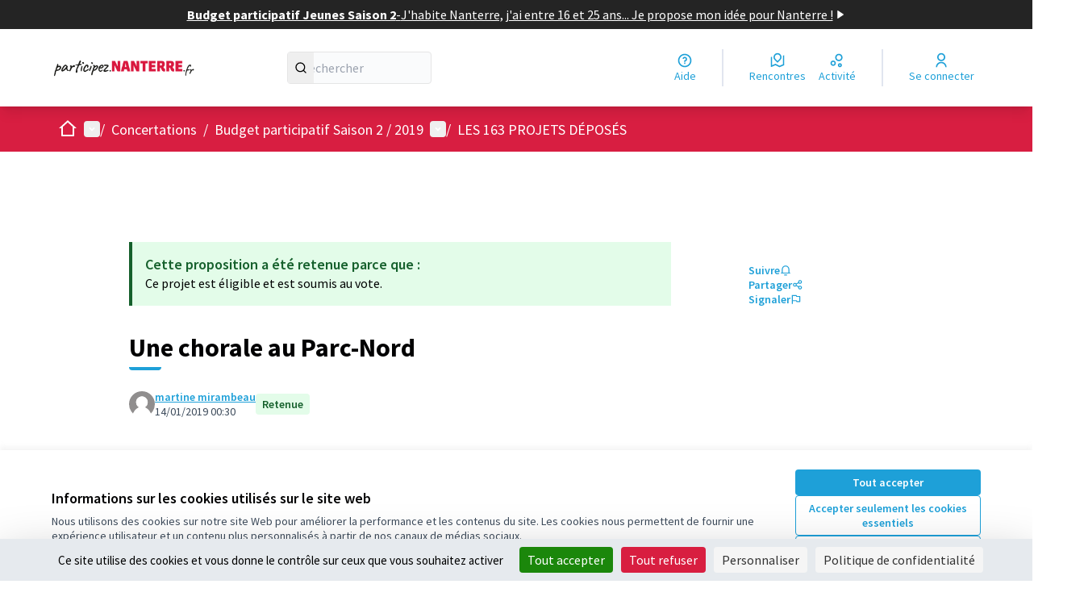

--- FILE ---
content_type: text/html; charset=utf-8
request_url: https://participez.nanterre.fr/processes/budget-participatif-2019/f/1/proposals/99?filter%5Bcategory_id%5D%5B%5D=3&order=with_more_authors&per_page=100
body_size: 17655
content:

<!DOCTYPE html>
<html lang="fr" dir="ltr" class="no-js">
  <head>
    <title>Une chorale au Parc-Nord - participez.nanterre.fr</title>
    <meta name="csrf-param" content="authenticity_token" />
<meta name="csrf-token" content="x-D7ISLpDP-bj760wVjze62WAwaPO6F9lCMKZjjiACU-VEBFwhcXM8hBRPHZ9hIlrMpCKV9NFjTAMngrFMdU5w" />

<meta name="viewport" content="width=device-width, initial-scale=1.0">
  <link rel="alternate" href="/processes/budget-participatif-2019/f/1/proposals/99?component_id=1&amp;filter%5Bcategory_id%5D%5B%5D=3&amp;locale=fr&amp;order=with_more_authors&amp;participatory_process_slug=budget-participatif-2019&amp;per_page=100" hreflang="fr">

<meta name="twitter:card" content="summary_large_image">
<meta name="twitter:site" content="@/VilleNanterre">
<meta name="twitter:title" content="Une chorale au Parc-Nord - participez.nanterre.fr">
<meta name="twitter:description" content="Il n'y a pas de chorale proche de chez moi (RER Préfecture).
N'y aurait-il pas moyen d'en créer une avec l'aide du conservatoire de musique, par exemple à la galerie d'art La Terrasse?
Proposer 2 horaires différents (soirée et midi) permettrait de s'adresser à la fois aux habitants du quartier et aux personnes qui y travaillent.">
<meta name="twitter:image" content="">

<meta property="og:url" content="https://participez.nanterre.fr/processes/budget-participatif-2019/f/1/proposals/99">
<meta property="og:type" content="article">
<meta property="og:title" content="Une chorale au Parc-Nord - participez.nanterre.fr">
<meta property="og:description" content="Il n'y a pas de chorale proche de chez moi (RER Préfecture).
N'y aurait-il pas moyen d'en créer une avec l'aide du conservatoire de musique, par exemple à la galerie d'art La Terrasse?
Proposer 2 horaires différents (soirée et midi) permettrait de s'adresser à la fois aux habitants du quartier et aux personnes qui y travaillent.">
<meta property="og:image" content="">

  <meta name="theme-color" content='#d81e41'>

<link rel="icon" href="https://decidim.storage.opensourcepolitics.eu/nanterre-fr-participez--de/qk5n1zj1ac06y4lntqvaor6pazqh?response-content-disposition=inline%3B%20filename%3D%22favicon%255B1%255D.ico%22%3B%20filename%2A%3DUTF-8%27%27favicon%255B1%255D.ico&amp;response-content-type=image%2Fvnd.microsoft.icon&amp;X-Amz-Algorithm=AWS4-HMAC-SHA256&amp;X-Amz-Credential=50e54264-704d-4d70-b31e-951812b7cf6d%2F20251207%2Fnot_applicable%2Fs3%2Faws4_request&amp;X-Amz-Date=20251207T065226Z&amp;X-Amz-Expires=604800&amp;X-Amz-SignedHeaders=host&amp;X-Amz-Signature=98ea5675afc42fc4f0f02ca2fa6036dd81825c9fcc7dcf08b43f32d0ca14c60a" sizes="any" />
<link rel="icon" type="image/x-icon" href="https://decidim.storage.opensourcepolitics.eu/nanterre-fr-participez--de/oaiv59ds14icfebeesssxq6tfsrr?response-content-disposition=inline%3B%20filename%3D%22favicon%255B1%255D.png%22%3B%20filename%2A%3DUTF-8%27%27favicon%255B1%255D.png&amp;response-content-type=image%2Fpng&amp;X-Amz-Algorithm=AWS4-HMAC-SHA256&amp;X-Amz-Credential=50e54264-704d-4d70-b31e-951812b7cf6d%2F20251207%2Fnot_applicable%2Fs3%2Faws4_request&amp;X-Amz-Date=20251207T065226Z&amp;X-Amz-Expires=604800&amp;X-Amz-SignedHeaders=host&amp;X-Amz-Signature=77a4c74bf18b36406c275ab38071e517caebb7c749413cccd33d92604a255468" sizes="512x512" /><link rel="icon" type="image/x-icon" href="https://decidim.storage.opensourcepolitics.eu/nanterre-fr-participez--de/i676ym25t086t8xm3pjxi1cdh2za?response-content-disposition=inline%3B%20filename%3D%22favicon%255B1%255D.png%22%3B%20filename%2A%3DUTF-8%27%27favicon%255B1%255D.png&amp;response-content-type=image%2Fpng&amp;X-Amz-Algorithm=AWS4-HMAC-SHA256&amp;X-Amz-Credential=50e54264-704d-4d70-b31e-951812b7cf6d%2F20251207%2Fnot_applicable%2Fs3%2Faws4_request&amp;X-Amz-Date=20251207T065226Z&amp;X-Amz-Expires=604800&amp;X-Amz-SignedHeaders=host&amp;X-Amz-Signature=5fa516c7ef181d9971dfe7ecb858244a49a5bd1b5eaf3c9778e4341d1f654bba" sizes="192x192" /><link rel="icon" type="image/x-icon" href="https://decidim.storage.opensourcepolitics.eu/nanterre-fr-participez--de/mle7e6rk6p92kpfzzs9ewj7mjj93?response-content-disposition=inline%3B%20filename%3D%22favicon%255B1%255D.png%22%3B%20filename%2A%3DUTF-8%27%27favicon%255B1%255D.png&amp;response-content-type=image%2Fpng&amp;X-Amz-Algorithm=AWS4-HMAC-SHA256&amp;X-Amz-Credential=50e54264-704d-4d70-b31e-951812b7cf6d%2F20251207%2Fnot_applicable%2Fs3%2Faws4_request&amp;X-Amz-Date=20251207T065226Z&amp;X-Amz-Expires=604800&amp;X-Amz-SignedHeaders=host&amp;X-Amz-Signature=753014ae1dc7dfe5187ebab88d025a05e3ca97df7af9db85fa48f285608bd2d9" sizes="180x180" /><link rel="icon" type="image/x-icon" href="https://decidim.storage.opensourcepolitics.eu/nanterre-fr-participez--de/hv2jscbw6ql963fhjdj23nm2eckl?response-content-disposition=inline%3B%20filename%3D%22favicon%255B1%255D.png%22%3B%20filename%2A%3DUTF-8%27%27favicon%255B1%255D.png&amp;response-content-type=image%2Fpng&amp;X-Amz-Algorithm=AWS4-HMAC-SHA256&amp;X-Amz-Credential=50e54264-704d-4d70-b31e-951812b7cf6d%2F20251207%2Fnot_applicable%2Fs3%2Faws4_request&amp;X-Amz-Date=20251207T065226Z&amp;X-Amz-Expires=604800&amp;X-Amz-SignedHeaders=host&amp;X-Amz-Signature=6917abdb74e98a25e50ff31abd09c028dd799beb80bd4e966e4f0e5a3b0998f9" sizes="32x32" />
<link rel="apple-touch-icon" type="image/png" href="https://decidim.storage.opensourcepolitics.eu/nanterre-fr-participez--de/mle7e6rk6p92kpfzzs9ewj7mjj93?response-content-disposition=inline%3B%20filename%3D%22favicon%255B1%255D.png%22%3B%20filename%2A%3DUTF-8%27%27favicon%255B1%255D.png&amp;response-content-type=image%2Fpng&amp;X-Amz-Algorithm=AWS4-HMAC-SHA256&amp;X-Amz-Credential=50e54264-704d-4d70-b31e-951812b7cf6d%2F20251207%2Fnot_applicable%2Fs3%2Faws4_request&amp;X-Amz-Date=20251207T065226Z&amp;X-Amz-Expires=604800&amp;X-Amz-SignedHeaders=host&amp;X-Amz-Signature=753014ae1dc7dfe5187ebab88d025a05e3ca97df7af9db85fa48f285608bd2d9" />
<link rel="manifest" href="/manifest.webmanifest">





<link rel="stylesheet" href="/decidim-packs/css/decidim_core-cfccf715.css" media="all" />
<link rel="stylesheet" href="/decidim-packs/css/decidim_proposals-1e23337c.css" media="all" />
<link rel="stylesheet" href="/decidim-packs/css/decidim_comments-c2beb4eb.css" media="all" />
<link rel="stylesheet" href="/decidim-packs/css/decidim_overrides-29bc4646.css" media="all" />
<link rel="stylesheet" href="/decidim-packs/css/decidim_decidim_awesome-97cf7889.css" media="all" />



<style media="all">
:root{
  --primary: #d81e41;--primary-rgb: 216 30 65;--tertiary: #1ea0d8;--tertiary-rgb: 30 160 216;--secondary: #1ea0d8;--secondary-rgb: 30 160 216;
}
</style>




<script src="https://tarteaucitron.io/load.js?domain=participez.nanterre.fr&uuid=591090037b3bd26934cd5b622f39084ab72e9b05"></script>



<style media="all">
  #trigger-menu-area {
    display: none
}
#panel-dropdown-menu-area > .filter label {
    display: none
}
#trigger-menu-scope {
    display: none
}
.space-y-8 .decorator {
    display: none
}
</style>



  </head>

  <body class="text-black text-md form-defaults">
    <!--noindex--><!--googleoff: all-->
    <a class="layout-container__skip" href="#content">Passer au contenu principal</a>
    <div id="dc-dialog-wrapper" class="cookies__container" data-nosnippet role="region" hidden>
  <div class="cookies">
    <div class="cookies__left">
      <div>
        <div class="h5">
          Informations sur les cookies utilisés sur le site web
        </div>
        <p>
          Nous utilisons des cookies sur notre site Web pour améliorer la performance et les contenus du site. Les cookies nous permettent de fournir une expérience utilisateur et un contenu plus personnalisés à partir de nos canaux de médias sociaux.
        </p>
      </div>
    </div>
    <div class="cookies__right">
      <button id="dc-dialog-accept" class="button button__sm button__secondary">
        Tout accepter
      </button>
      <button id="dc-dialog-reject" class="button button__sm button__transparent-secondary">
        Accepter seulement les cookies essentiels
      </button>
      <button id="dc-dialog-settings" class="button button__sm button__transparent-secondary" data-dialog-open="dc-modal">
        Paramètres
      </button>
    </div>
  </div>
</div>


<div id="dc-modal" data-dialog="dc-modal"><div id="dc-modal-content"><button type="button" data-dialog-close="dc-modal" data-dialog-closable="" aria-label="Fermer la fenêtre de dialogue">&times</button>
  <div data-dialog-container>
    <h2 id="dialog-title-dc-modal" tabindex="-1" data-dialog-title>Paramètres des cookies</h2>
    <div>
      <p id="dialog-desc-dc-modal">
        Nous utilisons des cookies pour assurer les fonctionnalités de base du site Web et pour améliorer votre expérience en ligne. Vous pouvez configurer et accepter l'utilisation des cookies et modifier vos options de consentement à tout moment.
      </p>
      <div class="mt-8" data-component="accordion" data-multiselectable="false">
        
          <div class="cookies__category" data-id="essential">
  <div class="cookies__category-trigger">
    <label for="dc-essential" class="cookies__category-toggle">
      <input
        checked="checked"
        id="dc-essential"
        type="checkbox"
        name="essential"
        disabled>
      <span class="sr-only">Activer/désactiver Essentiels</span>
      <span class="cookies__category-toggle-content"></span>
      <svg width="1em" height="1em" role="img" aria-hidden="true" class="cookies__category-toggle-icon"><use href="/decidim-packs/media/images/remixicon.symbol-e643e553623ffcd49f94.svg#ri-check-line"></use></svg>
      <svg width="1em" height="1em" role="img" aria-hidden="true" class="cookies__category-toggle-icon"><use href="/decidim-packs/media/images/remixicon.symbol-e643e553623ffcd49f94.svg#ri-close-line"></use></svg>
    </label>

    <div id="accordion-trigger-essential" data-controls="accordion-panel-essential" aria-labelledby="accordion-title-essential">
      <h3 id="accordion-title-essential" class="cookies__category-trigger-title">
        Essentiels
      </h3>

      <span>
        <svg width="1em" height="1em" role="img" aria-hidden="true" class="cookies__category-trigger-arrow"><use href="/decidim-packs/media/images/remixicon.symbol-e643e553623ffcd49f94.svg#ri-arrow-down-s-line"></use></svg>
        <svg width="1em" height="1em" role="img" aria-hidden="true" class="cookies__category-trigger-arrow"><use href="/decidim-packs/media/images/remixicon.symbol-e643e553623ffcd49f94.svg#ri-arrow-up-s-line"></use></svg>
      </span>
    </div>

  </div>

  <div id="accordion-panel-essential" class="cookies__category-panel" aria-hidden="true">
    <p>Ces cookies permettent le fonctionnement essentiel du site Web et aident à sécuriser ses utilisateurs. Ils sont automatiquement enregistrés dans le navigateur et ne peuvent pas être désactivés.</p>

    
    <div>
      <div class="cookies__category-panel__tr">
        <div class="cookies__category-panel__th">
          Type
        </div>
        <div class="cookies__category-panel__th">
          Nom
        </div>
        <div class="cookies__category-panel__th">
          Service
        </div>
        <div class="cookies__category-panel__th">
          Description
        </div>
      </div>

      
        <div class="cookies__category-panel__tr">
          <div class="cookies__category-panel__td">
            Cookie
          </div>
          <div class="cookies__category-panel__td">
            _session_id
          </div>
          <div class="cookies__category-panel__td">
            Ce site web
          </div>
          <div class="cookies__category-panel__td">
            Permet aux sites Web de se souvenir de l'utilisateur au sein d'un même site lorsqu'il navigue d'une page à l'autre.
          </div>
        </div>
      
        <div class="cookies__category-panel__tr">
          <div class="cookies__category-panel__td">
            Cookie
          </div>
          <div class="cookies__category-panel__td">
            decidim-consent
          </div>
          <div class="cookies__category-panel__td">
            Ce site web
          </div>
          <div class="cookies__category-panel__td">
            Stocke des informations sur les cookies autorisés par l'utilisateur sur ce site web.
          </div>
        </div>
      
        <div class="cookies__category-panel__tr">
          <div class="cookies__category-panel__td">
            Sauvegarde Locale
          </div>
          <div class="cookies__category-panel__td">
            pwaInstallPromptSeen
          </div>
          <div class="cookies__category-panel__td">
            Ce site web
          </div>
          <div class="cookies__category-panel__td">
            Stocke l'état si la notification d'installation de l'application web progressive (PWA) a déjà été vue par l'utilisateur.
          </div>
        </div>
      
    </div>
    
  </div>
</div>

        
          <div class="cookies__category" data-id="preferences">
  <div class="cookies__category-trigger">
    <label for="dc-preferences" class="cookies__category-toggle">
      <input
        
        id="dc-preferences"
        type="checkbox"
        name="preferences"
        >
      <span class="sr-only">Activer/désactiver Préférences</span>
      <span class="cookies__category-toggle-content"></span>
      <svg width="1em" height="1em" role="img" aria-hidden="true" class="cookies__category-toggle-icon"><use href="/decidim-packs/media/images/remixicon.symbol-e643e553623ffcd49f94.svg#ri-check-line"></use></svg>
      <svg width="1em" height="1em" role="img" aria-hidden="true" class="cookies__category-toggle-icon"><use href="/decidim-packs/media/images/remixicon.symbol-e643e553623ffcd49f94.svg#ri-close-line"></use></svg>
    </label>

    <div id="accordion-trigger-preferences" data-controls="accordion-panel-preferences" aria-labelledby="accordion-title-preferences">
      <h3 id="accordion-title-preferences" class="cookies__category-trigger-title">
        Préférences
      </h3>

      <span>
        <svg width="1em" height="1em" role="img" aria-hidden="true" class="cookies__category-trigger-arrow"><use href="/decidim-packs/media/images/remixicon.symbol-e643e553623ffcd49f94.svg#ri-arrow-down-s-line"></use></svg>
        <svg width="1em" height="1em" role="img" aria-hidden="true" class="cookies__category-trigger-arrow"><use href="/decidim-packs/media/images/remixicon.symbol-e643e553623ffcd49f94.svg#ri-arrow-up-s-line"></use></svg>
      </span>
    </div>

  </div>

  <div id="accordion-panel-preferences" class="cookies__category-panel" aria-hidden="true">
    <p>Ces cookies permettent au site Web de se souvenir des choix que vous avez faits par le passé sur ce site pour offrir une expérience plus personnalisée aux utilisateurs du site.</p>

    
  </div>
</div>

        
          <div class="cookies__category" data-id="analytics">
  <div class="cookies__category-trigger">
    <label for="dc-analytics" class="cookies__category-toggle">
      <input
        
        id="dc-analytics"
        type="checkbox"
        name="analytics"
        >
      <span class="sr-only">Activer/désactiver Analyses et statistiques</span>
      <span class="cookies__category-toggle-content"></span>
      <svg width="1em" height="1em" role="img" aria-hidden="true" class="cookies__category-toggle-icon"><use href="/decidim-packs/media/images/remixicon.symbol-e643e553623ffcd49f94.svg#ri-check-line"></use></svg>
      <svg width="1em" height="1em" role="img" aria-hidden="true" class="cookies__category-toggle-icon"><use href="/decidim-packs/media/images/remixicon.symbol-e643e553623ffcd49f94.svg#ri-close-line"></use></svg>
    </label>

    <div id="accordion-trigger-analytics" data-controls="accordion-panel-analytics" aria-labelledby="accordion-title-analytics">
      <h3 id="accordion-title-analytics" class="cookies__category-trigger-title">
        Analyses et statistiques
      </h3>

      <span>
        <svg width="1em" height="1em" role="img" aria-hidden="true" class="cookies__category-trigger-arrow"><use href="/decidim-packs/media/images/remixicon.symbol-e643e553623ffcd49f94.svg#ri-arrow-down-s-line"></use></svg>
        <svg width="1em" height="1em" role="img" aria-hidden="true" class="cookies__category-trigger-arrow"><use href="/decidim-packs/media/images/remixicon.symbol-e643e553623ffcd49f94.svg#ri-arrow-up-s-line"></use></svg>
      </span>
    </div>

  </div>

  <div id="accordion-panel-analytics" class="cookies__category-panel" aria-hidden="true">
    <p>Ces cookies sont utilisés pour mesurer et analyser le public du site afin de l'améliorer.</p>

    
  </div>
</div>

        
          <div class="cookies__category" data-id="marketing">
  <div class="cookies__category-trigger">
    <label for="dc-marketing" class="cookies__category-toggle">
      <input
        
        id="dc-marketing"
        type="checkbox"
        name="marketing"
        >
      <span class="sr-only">Activer/désactiver Marketing</span>
      <span class="cookies__category-toggle-content"></span>
      <svg width="1em" height="1em" role="img" aria-hidden="true" class="cookies__category-toggle-icon"><use href="/decidim-packs/media/images/remixicon.symbol-e643e553623ffcd49f94.svg#ri-check-line"></use></svg>
      <svg width="1em" height="1em" role="img" aria-hidden="true" class="cookies__category-toggle-icon"><use href="/decidim-packs/media/images/remixicon.symbol-e643e553623ffcd49f94.svg#ri-close-line"></use></svg>
    </label>

    <div id="accordion-trigger-marketing" data-controls="accordion-panel-marketing" aria-labelledby="accordion-title-marketing">
      <h3 id="accordion-title-marketing" class="cookies__category-trigger-title">
        Marketing
      </h3>

      <span>
        <svg width="1em" height="1em" role="img" aria-hidden="true" class="cookies__category-trigger-arrow"><use href="/decidim-packs/media/images/remixicon.symbol-e643e553623ffcd49f94.svg#ri-arrow-down-s-line"></use></svg>
        <svg width="1em" height="1em" role="img" aria-hidden="true" class="cookies__category-trigger-arrow"><use href="/decidim-packs/media/images/remixicon.symbol-e643e553623ffcd49f94.svg#ri-arrow-up-s-line"></use></svg>
      </span>
    </div>

  </div>

  <div id="accordion-panel-marketing" class="cookies__category-panel" aria-hidden="true">
    <p>Ces cookies recueillent des informations sur la façon dont vous utilisez le site Web et peuvent être utilisés pour vous offrir un marketing plus personnalisé sur les différents sites Web que vous utilisez.</p>

    
  </div>
</div>

        
      </div>
    </div>
  </div>

  <div data-dialog-actions>
    <button id="dc-modal-accept" class="button button__sm md:button__lg button__transparent-secondary" data-dialog-close="dc-modal">
      Tout accepter
    </button>
    <button id="dc-modal-reject" class="button button__sm md:button__lg button__transparent-secondary" data-dialog-close="dc-modal">
      Accepter seulement les cookies essentiels
    </button>
    <button id="dc-modal-save" class="button button__sm md:button__lg button__secondary" data-dialog-close="dc-modal">
      <span>Enregistrer les paramètres</span>
      <svg width="1em" height="1em" role="img" aria-hidden="true"><use href="/decidim-packs/media/images/remixicon.symbol-e643e553623ffcd49f94.svg#ri-save-line"></use></svg>
    </button>
  </div>
</div></div>


    <!--googleon: all--><!--/noindex-->

    
<div class="layout-container">
  <header >
    <div id="sticky-header-container" data-sticky-header>
      
        <a class="omnipresent-banner" href="https://participez.nanterre.fr/processes/BPJeunes2/f/380/">
    <span>
      Budget participatif Jeunes Saison 2 
    </span>
    -
    <span>
      J&#39;habite Nanterre, j&#39;ai entre 16 et 25 ans... Je propose mon idée pour Nanterre ! 
    </span>
    <svg width="1em" height="1em" role="img" aria-hidden="true"><use href="/decidim-packs/media/images/remixicon.symbol-e643e553623ffcd49f94.svg#ri-play-fill"></use></svg>
</a>
      <div class="js-offline-message hidden">
  <div class="flash flex-col alert" data-announcement="">
  

  <div class="flash__message">
    Désolé ! Votre réseau est hors ligne. Il s'agit d'une version antérieurement mise en cache de la page que vous visitez, dont le contenu n'est peut-être pas à jour.
  </div>
</div>

</div>
<script>
  document.addEventListener("DOMContentLoaded", () => {
    // show the banner if it is offline AND the offline-fallback is not displaying
    if (!navigator.onLine && !document.querySelector("#offline-fallback-html")) {
      document.querySelector(".js-offline-message").style.display = "block"
    }
  })
</script>

      
      <div id="main-bar" class="main-bar__container">
  <div class="main-bar">
    <div class="main-bar__logo">
      <div class="main-bar__logo-desktop">
          <a href="https://participez.nanterre.fr/">
      <img alt="participez.nanterre.fr (Retour à l&#39;accueil)" src="https://decidim.storage.opensourcepolitics.eu/nanterre-fr-participez--de/gughaxm6fheufhfhsc7w5e331d9r?response-content-disposition=inline%3B%20filename%3D%223%20Banniere%20web%20PARTICIPEZ%20vect.png%22%3B%20filename%2A%3DUTF-8%27%273%2520Banniere%2520web%2520PARTICIPEZ%2520vect.png&amp;response-content-type=image%2Fpng&amp;X-Amz-Algorithm=AWS4-HMAC-SHA256&amp;X-Amz-Credential=50e54264-704d-4d70-b31e-951812b7cf6d%2F20251207%2Fnot_applicable%2Fs3%2Faws4_request&amp;X-Amz-Date=20251207T065227Z&amp;X-Amz-Expires=604800&amp;X-Amz-SignedHeaders=host&amp;X-Amz-Signature=eef4037ed176a514f669a5a063375540cd1598f52f4fbae9a99767949b99ce5a" />
</a>
      </div>
      <div class="main-bar__logo-mobile">
          <a aria-label="Aller à la première page" href="https://participez.nanterre.fr/">
      <img alt="participez.nanterre.fr (Retour à l&#39;accueil)" src="https://decidim.storage.opensourcepolitics.eu/nanterre-fr-participez--de/gughaxm6fheufhfhsc7w5e331d9r?response-content-disposition=inline%3B%20filename%3D%223%20Banniere%20web%20PARTICIPEZ%20vect.png%22%3B%20filename%2A%3DUTF-8%27%273%2520Banniere%2520web%2520PARTICIPEZ%2520vect.png&amp;response-content-type=image%2Fpng&amp;X-Amz-Algorithm=AWS4-HMAC-SHA256&amp;X-Amz-Credential=50e54264-704d-4d70-b31e-951812b7cf6d%2F20251207%2Fnot_applicable%2Fs3%2Faws4_request&amp;X-Amz-Date=20251207T065227Z&amp;X-Amz-Expires=604800&amp;X-Amz-SignedHeaders=host&amp;X-Amz-Signature=eef4037ed176a514f669a5a063375540cd1598f52f4fbae9a99767949b99ce5a" />
</a>
      </div>
    </div>
    <div role="search" class="main-bar__search">
      <form id="form-search_topbar" action="/search" accept-charset="UTF-8" method="get">
  <input type="text" name="term" id="input-search" class="reset-defaults" placeholder="Rechercher" title="Rechercher" aria-label="Rechercher" />
  <button type="submit" aria-label="Rechercher">
    <svg width="1em" height="1em" role="img" aria-hidden="true"><use href="/decidim-packs/media/images/remixicon.symbol-e643e553623ffcd49f94.svg#ri-search-line"></use></svg>
  </button>
</form>
    </div>
    <div role="navigation" class="main-bar__links-desktop">
      <div>
  <a class="main-bar__links-desktop__item" aria-label="Aide" href="/pages">
    <svg width="1em" height="1em" role="img" aria-hidden="true"><use href="/decidim-packs/media/images/remixicon.symbol-e643e553623ffcd49f94.svg#ri-question-line"></use></svg><span>Aide</span>
</a></div>
<div class="main-bar__links-desktop__item-wrapper">
  <div>
      <a class="main-bar__links-desktop__item" aria-label="Rencontres" href="/meetings/">
        <svg width="1em" height="1em" role="img" aria-hidden="true"><use href="/decidim-packs/media/images/remixicon.symbol-e643e553623ffcd49f94.svg#ri-road-map-line"></use></svg><span>Rencontres</span>
</a>  </div>
  <div>
    <a class="main-bar__links-desktop__item" aria-label="Activité" href="/last_activities">
      <svg width="1em" height="1em" role="img" aria-hidden="true"><use href="/decidim-packs/media/images/remixicon.symbol-e643e553623ffcd49f94.svg#ri-bubble-chart-line"></use></svg><span>Activité</span>
</a>  </div>
</div>

  <div>
    <a class="main-bar__links-desktop__item" aria-label="Se connecter" href="/users/sign_in">
      <svg width="1em" height="1em" role="img" aria-hidden="true"><use href="/decidim-packs/media/images/remixicon.symbol-e643e553623ffcd49f94.svg#ri-user-line"></use></svg><span>Se connecter</span>
</a>  </div>

    </div>
    <div class="main-bar__menu-mobile">
      <button id="main-dropdown-summary-mobile" class="main-bar__links-mobile__trigger p-0"
                                          data-component="dropdown"
                                          data-target="dropdown-menu-main-mobile">
  <svg width="1em" height="1em" role="img" aria-hidden="true"><use href="/decidim-packs/media/images/remixicon.symbol-e643e553623ffcd49f94.svg#ri-menu-line"></use></svg><span class="sr-only">Menu principal</span>
  <svg width="1em" height="1em" role="img" aria-hidden="true"><use href="/decidim-packs/media/images/remixicon.symbol-e643e553623ffcd49f94.svg#ri-close-line"></use></svg>
</button>

<div id="dropdown-menu-main-mobile" class="main-bar__links-mobile__dropdown main-bar__links-mobile__dropdown-before" aria-hidden="true">
  <div id="breadcrumb-main-dropdown-mobile" class="menu-bar__main-dropdown">
  <div class="menu-bar__main-dropdown__top">
    <div class="mb-8">
      <form id="form-search-mobile" class="filter-search" action="/search" accept-charset="UTF-8" method="get">
        <input type="text" name="term" id="input-search-mobile" class="reset-defaults" placeholder="Rechercher" title="Rechercher" aria-label="Rechercher" tabindex="0" />
        <button type="submit" aria-label="Rechercher">
            <svg width="1em" height="1em" role="img" aria-hidden="true"><use href="/decidim-packs/media/images/remixicon.symbol-e643e553623ffcd49f94.svg#ri-search-line"></use></svg>
        </button>
</form>
    </div>
    <ul class="menu-bar__main-dropdown__top-menu"><li><a href="/"><span>Accueil</span> <svg width="1em" height="1em" role="img" aria-hidden="true"><use href="/decidim-packs/media/images/remixicon.symbol-e643e553623ffcd49f94.svg#ri-arrow-right-line"></use></svg></a></li><li class="active"><a href="/processes"><span>Concertations</span> <svg width="1em" height="1em" role="img" aria-hidden="true"><use href="/decidim-packs/media/images/remixicon.symbol-e643e553623ffcd49f94.svg#ri-arrow-right-line"></use></svg></a></li><li><a href="/assemblies"><span>Assemblées</span> <svg width="1em" height="1em" role="img" aria-hidden="true"><use href="/decidim-packs/media/images/remixicon.symbol-e643e553623ffcd49f94.svg#ri-arrow-right-line"></use></svg></a></li><li><a href="/pages"><span>Aide</span> <svg width="1em" height="1em" role="img" aria-hidden="true"><use href="/decidim-packs/media/images/remixicon.symbol-e643e553623ffcd49f94.svg#ri-arrow-right-line"></use></svg></a></li></ul>
    
  </div>
  <div class="menu-bar__main-dropdown__bottom">
    <div class="menu-bar__main-dropdown__bottom-left">
      <a class="card__highlight" href="/processes/BPJeunes2">
  <div class="card__highlight-img">
    
      <img alt="Image média: Budget participatif Jeunes Saison 2" src="https://decidim.storage.opensourcepolitics.eu/nanterre-fr-participez--de/ly6i29rcdl4lksjd0l38ludt0b36?response-content-disposition=inline%3B%20filename%3D%22n_bpjeunes2526_472x203px.jpg%22%3B%20filename%2A%3DUTF-8%27%27n_bpjeunes2526_472x203px.jpg&amp;response-content-type=image%2Fjpeg&amp;X-Amz-Algorithm=AWS4-HMAC-SHA256&amp;X-Amz-Credential=50e54264-704d-4d70-b31e-951812b7cf6d%2F20251207%2Fnot_applicable%2Fs3%2Faws4_request&amp;X-Amz-Date=20251207T065227Z&amp;X-Amz-Expires=604800&amp;X-Amz-SignedHeaders=host&amp;X-Amz-Signature=4e89be211e9fb8dcd4b9edc625510ca3088669251a569ca9c7f8af02e693d169" />
    
  </div>

  
    <div class="card__highlight-text">
      <h3 class="h3 text-secondary">Budget participatif Jeunes Saison 2</h3>
      

      
        <div class="card__highlight-metadata">
          
  
    <div>
      
      
        <span class="card__grid-loader" style="--value:0.8530701754385965;"></span>reste environ un an
      
    </div>
  

  
    <div>
      <svg width="1em" height="1em" role="img" aria-hidden="true"><use href="/decidim-packs/media/images/remixicon.symbol-e643e553623ffcd49f94.svg#ri-direction-line"></use></svg>
      
        Les services techniques instruisent les projets
      
    </div>
  


        </div>
      
    </div>
  
</a>


    </div>
    <div class="menu-bar__main-dropdown__bottom-right">
      <div class="bg-background rounded p-4 space-y-3 text-sm [&_[data-activity]]:gap-4">
  <div class="activity__container">
  
    <div class="activity" data-activity>
  <p class="activity__time">
    il y a moins d'une minute
  </p>
  <div class="activity__content">
    <div>
      
        <p>
          <svg width="1em" height="1em" role="img" aria-hidden="true"><use href="/decidim-packs/media/images/remixicon.symbol-e643e553623ffcd49f94.svg#ri-chat-1-line"></use></svg>
          Nouveau commentaire :
        </p>
      
      <a href="/processes/AbrisVelos/f/264/proposals/1208?commentId=2273#comment_2273">
        Ah oui, s&#39;il vous plaît. Ce serait très pratique. J&#39;ai plus de 60 ans et aujourd…
      </a>
    </div>
    
      <span>
        <a href="/processes/AbrisVelos/f/264/proposals/1208?commentId=2273#comment_2273">Abri vélos - Avenue Hoche Chemin de l&#39;île</a>
      </span>
    
  </div>
  
    <div class="activity__author">
      <p class="author" data-author="true" data-remote-tooltip="true" data-tooltip-url="/profiles/laurence_raymond/tooltip">
  <span class="author__container">
    
      <span class="author__avatar-container">
  
    <a href="/profiles/laurence_raymond">
      <img alt="Avatar: Laurence Raymond" class="author__avatar" src="https://participez.nanterre.fr/decidim-packs/media/images/default-avatar-0a4d6d53a83dd7692aee.svg" />

    </a>
  
</span>

    
  </span>

  
</p>

    </div>
  
</div>

  
    <div class="activity" data-activity>
  <p class="activity__time">
    il y a moins d'une minute
  </p>
  <div class="activity__content">
    <div>
      
        <p>
          <svg width="1em" height="1em" role="img" aria-hidden="true"><use href="/decidim-packs/media/images/remixicon.symbol-e643e553623ffcd49f94.svg#ri-chat-1-line"></use></svg>
          Nouveau commentaire :
        </p>
      
      <a href="/processes/parc-anciennes-mairies-2019/f/50/proposals/198?commentId=2272#comment_2272">
        24 hour locksmith Bradford delivers fast, reliable, and professional locksmith s…
      </a>
    </div>
    
      <span>
        <a href="/processes/parc-anciennes-mairies-2019/f/50/proposals/198?commentId=2272#comment_2272">Poubelles de tri sélectif</a>
      </span>
    
  </div>
  
    <div class="activity__author">
      <p class="author" data-author="true" data-remote-tooltip="true" data-tooltip-url="/profiles/ali_raza/tooltip">
  <span class="author__container">
    
      <span class="author__avatar-container">
  
    <a href="/profiles/ali_raza">
      <img alt="Avatar: Ali Raza" class="author__avatar" src="https://participez.nanterre.fr/decidim-packs/media/images/default-avatar-0a4d6d53a83dd7692aee.svg" />

    </a>
  
</span>

    
  </span>

  
</p>

    </div>
  
</div>

  
    <div class="activity" data-activity>
  <p class="activity__time">
    il y a moins d'une minute
  </p>
  <div class="activity__content">
    <div>
      
        <p>
          <svg width="1em" height="1em" role="img" aria-hidden="true"><use href="/decidim-packs/media/images/remixicon.symbol-e643e553623ffcd49f94.svg#ri-chat-1-line"></use></svg>
          Nouveau commentaire :
        </p>
      
      <a href="/processes/parc-anciennes-mairies-2019/f/50/proposals/198?commentId=2271#comment_2271">
        I agree that installing recycling bins would be a positive and practical improve…
      </a>
    </div>
    
      <span>
        <a href="/processes/parc-anciennes-mairies-2019/f/50/proposals/198?commentId=2271#comment_2271">Poubelles de tri sélectif</a>
      </span>
    
  </div>
  
    <div class="activity__author">
      <p class="author" data-author="true" data-remote-tooltip="true" data-tooltip-url="/profiles/liee_maxwel/tooltip">
  <span class="author__container">
    
      <span class="author__avatar-container">
  
    <a href="/profiles/liee_maxwel">
      <img alt="Avatar: liee maxwel" class="author__avatar" src="https://participez.nanterre.fr/decidim-packs/media/images/default-avatar-0a4d6d53a83dd7692aee.svg" />

    </a>
  
</span>

    
  </span>

  
</p>

    </div>
  
</div>

  
    <div class="activity" data-activity>
  <p class="activity__time">
    il y a 1 jour
  </p>
  <div class="activity__content">
    <div>
      
        <p>
          <svg width="1em" height="1em" role="img" aria-hidden="true"><use href="/decidim-packs/media/images/remixicon.symbol-e643e553623ffcd49f94.svg#ri-chat-1-line"></use></svg>
          Nouveau commentaire :
        </p>
      
      <a href="/processes/parc-anciennes-mairies-2019/f/50/proposals/184?commentId=2270#comment_2270">
        Players enjoy the fast-paced shooting action in https://onlinegamesspot.com/shel…
      </a>
    </div>
    
      <span>
        <a href="/processes/parc-anciennes-mairies-2019/f/50/proposals/184?commentId=2270#comment_2270">Projet pour embellir le parc</a>
      </span>
    
  </div>
  
    <div class="activity__author">
      <p class="author" data-author="true" data-remote-tooltip="true" data-tooltip-url="/profiles/blake786/tooltip">
  <span class="author__container">
    
      <span class="author__avatar-container">
  
    <a href="/profiles/blake786">
      <img alt="Avatar: blake786" class="author__avatar" src="https://participez.nanterre.fr/decidim-packs/media/images/default-avatar-0a4d6d53a83dd7692aee.svg" />

    </a>
  
</span>

    
  </span>

  
</p>

    </div>
  
</div>

  
</div>

</div>
<a class="mt-2.5 button button__text-secondary" href="/last_activities">
  <span>Dernière Activité</span><svg width="1em" height="1em" role="img" aria-hidden="true"><use href="/decidim-packs/media/images/remixicon.symbol-e643e553623ffcd49f94.svg#ri-arrow-right-line"></use></svg>
</a>

    </div>
  </div>
</div>

</div>

  <a class="main-bar__links-mobile__login" href="/users/sign_in">
    <svg width="1em" height="1em" role="img" aria-hidden="true"><use href="/decidim-packs/media/images/remixicon.symbol-e643e553623ffcd49f94.svg#ri-user-line"></use></svg><span>Se connecter</span>
</a>

    </div>
    
  </div>
</div>

    </div>
    <div id="menu-bar-container">
      <div id="menu-bar" class="menu-bar__container">
  <div class="menu-bar">

    <div class="menu-bar__breadcrumb-desktop">
      <div class="menu-bar__breadcrumb-desktop__dropdown-wrapper" onmouseenter="document.getElementById('main-dropdown-menu').classList.remove('no-animation')">
  <a class="menu-bar__breadcrumb-desktop__dropdown-trigger" onmouseenter="document.getElementById(&#39;main-dropdown-summary&#39;).click()" href="https://participez.nanterre.fr/">
    <svg width="1em" height="1em" role="img" aria-hidden="true" class="pointer-events-none"><use href="/decidim-packs/media/images/remixicon.symbol-e643e553623ffcd49f94.svg#ri-home-2-line"></use></svg><span class="sr-only">Accueil</span>
</a>  <button id="main-dropdown-summary" class="menu-bar__breadcrumb-desktop__dropdown-trigger" data-component="dropdown" data-hover="true" data-target="main-dropdown-menu">
    <svg width="1em" height="1em" role="img" aria-hidden="true"><use href="/decidim-packs/media/images/remixicon.symbol-e643e553623ffcd49f94.svg#ri-arrow-drop-down-line"></use></svg><span class="sr-only">Menu principal</span>
  </button>
</div>

<div id="main-dropdown-menu" class="menu-bar__breadcrumb-desktop__dropdown-content no-animation" aria-hidden="true">
  <div id="breadcrumb-main-dropdown-desktop" class="menu-bar__main-dropdown">
  <div class="menu-bar__main-dropdown__left">
    <div class="menu-bar__main-dropdown__left-top">
      <h3 class="menu-bar__main-dropdown__title">Bienvenue sur la plate-forme participative de participez.nanterre.fr.</h3>
<p class="menu-bar__main-dropdown__subtitle"><h4><strong>Bienvenue sur la plateforme participative de la Ville de Nanterre</strong></h4><h4>Rejoignez le mouvement, participez et décidez, ensemble.</h4></p>

    </div>
    <a class="card__highlight" href="/processes/BPJeunes2">
  <div class="card__highlight-img">
    
      <img alt="Image média: Budget participatif Jeunes Saison 2" src="https://decidim.storage.opensourcepolitics.eu/nanterre-fr-participez--de/ly6i29rcdl4lksjd0l38ludt0b36?response-content-disposition=inline%3B%20filename%3D%22n_bpjeunes2526_472x203px.jpg%22%3B%20filename%2A%3DUTF-8%27%27n_bpjeunes2526_472x203px.jpg&amp;response-content-type=image%2Fjpeg&amp;X-Amz-Algorithm=AWS4-HMAC-SHA256&amp;X-Amz-Credential=50e54264-704d-4d70-b31e-951812b7cf6d%2F20251207%2Fnot_applicable%2Fs3%2Faws4_request&amp;X-Amz-Date=20251207T065227Z&amp;X-Amz-Expires=604800&amp;X-Amz-SignedHeaders=host&amp;X-Amz-Signature=4e89be211e9fb8dcd4b9edc625510ca3088669251a569ca9c7f8af02e693d169" />
    
  </div>

  
    <div class="card__highlight-text">
      <h3 class="h3 text-secondary">Budget participatif Jeunes Saison 2</h3>
      

      
        <div class="card__highlight-metadata">
          
  
    <div>
      
      
        <span class="card__grid-loader" style="--value:0.8530701754385965;"></span>reste environ un an
      
    </div>
  

  
    <div>
      <svg width="1em" height="1em" role="img" aria-hidden="true"><use href="/decidim-packs/media/images/remixicon.symbol-e643e553623ffcd49f94.svg#ri-direction-line"></use></svg>
      
        Les services techniques instruisent les projets
      
    </div>
  


        </div>
      
    </div>
  
</a>


    <div class="bg-background rounded p-4 space-y-3 text-sm [&_[data-activity]]:gap-4">
  <div class="activity__container">
  
    <div class="activity" data-activity>
  <p class="activity__time">
    il y a moins d'une minute
  </p>
  <div class="activity__content">
    <div>
      
        <p>
          <svg width="1em" height="1em" role="img" aria-hidden="true"><use href="/decidim-packs/media/images/remixicon.symbol-e643e553623ffcd49f94.svg#ri-chat-1-line"></use></svg>
          Nouveau commentaire :
        </p>
      
      <a href="/processes/AbrisVelos/f/264/proposals/1208?commentId=2273#comment_2273">
        Ah oui, s&#39;il vous plaît. Ce serait très pratique. J&#39;ai plus de 60 ans et aujourd…
      </a>
    </div>
    
      <span>
        <a href="/processes/AbrisVelos/f/264/proposals/1208?commentId=2273#comment_2273">Abri vélos - Avenue Hoche Chemin de l&#39;île</a>
      </span>
    
  </div>
  
    <div class="activity__author">
      <p class="author" data-author="true" data-remote-tooltip="true" data-tooltip-url="/profiles/laurence_raymond/tooltip">
  <span class="author__container">
    
      <span class="author__avatar-container">
  
    <a href="/profiles/laurence_raymond">
      <img alt="Avatar: Laurence Raymond" class="author__avatar" src="https://participez.nanterre.fr/decidim-packs/media/images/default-avatar-0a4d6d53a83dd7692aee.svg" />

    </a>
  
</span>

    
  </span>

  
</p>

    </div>
  
</div>

  
    <div class="activity" data-activity>
  <p class="activity__time">
    il y a moins d'une minute
  </p>
  <div class="activity__content">
    <div>
      
        <p>
          <svg width="1em" height="1em" role="img" aria-hidden="true"><use href="/decidim-packs/media/images/remixicon.symbol-e643e553623ffcd49f94.svg#ri-chat-1-line"></use></svg>
          Nouveau commentaire :
        </p>
      
      <a href="/processes/parc-anciennes-mairies-2019/f/50/proposals/198?commentId=2272#comment_2272">
        24 hour locksmith Bradford delivers fast, reliable, and professional locksmith s…
      </a>
    </div>
    
      <span>
        <a href="/processes/parc-anciennes-mairies-2019/f/50/proposals/198?commentId=2272#comment_2272">Poubelles de tri sélectif</a>
      </span>
    
  </div>
  
    <div class="activity__author">
      <p class="author" data-author="true" data-remote-tooltip="true" data-tooltip-url="/profiles/ali_raza/tooltip">
  <span class="author__container">
    
      <span class="author__avatar-container">
  
    <a href="/profiles/ali_raza">
      <img alt="Avatar: Ali Raza" class="author__avatar" src="https://participez.nanterre.fr/decidim-packs/media/images/default-avatar-0a4d6d53a83dd7692aee.svg" />

    </a>
  
</span>

    
  </span>

  
</p>

    </div>
  
</div>

  
    <div class="activity" data-activity>
  <p class="activity__time">
    il y a moins d'une minute
  </p>
  <div class="activity__content">
    <div>
      
        <p>
          <svg width="1em" height="1em" role="img" aria-hidden="true"><use href="/decidim-packs/media/images/remixicon.symbol-e643e553623ffcd49f94.svg#ri-chat-1-line"></use></svg>
          Nouveau commentaire :
        </p>
      
      <a href="/processes/parc-anciennes-mairies-2019/f/50/proposals/198?commentId=2271#comment_2271">
        I agree that installing recycling bins would be a positive and practical improve…
      </a>
    </div>
    
      <span>
        <a href="/processes/parc-anciennes-mairies-2019/f/50/proposals/198?commentId=2271#comment_2271">Poubelles de tri sélectif</a>
      </span>
    
  </div>
  
    <div class="activity__author">
      <p class="author" data-author="true" data-remote-tooltip="true" data-tooltip-url="/profiles/liee_maxwel/tooltip">
  <span class="author__container">
    
      <span class="author__avatar-container">
  
    <a href="/profiles/liee_maxwel">
      <img alt="Avatar: liee maxwel" class="author__avatar" src="https://participez.nanterre.fr/decidim-packs/media/images/default-avatar-0a4d6d53a83dd7692aee.svg" />

    </a>
  
</span>

    
  </span>

  
</p>

    </div>
  
</div>

  
    <div class="activity" data-activity>
  <p class="activity__time">
    il y a 1 jour
  </p>
  <div class="activity__content">
    <div>
      
        <p>
          <svg width="1em" height="1em" role="img" aria-hidden="true"><use href="/decidim-packs/media/images/remixicon.symbol-e643e553623ffcd49f94.svg#ri-chat-1-line"></use></svg>
          Nouveau commentaire :
        </p>
      
      <a href="/processes/parc-anciennes-mairies-2019/f/50/proposals/184?commentId=2270#comment_2270">
        Players enjoy the fast-paced shooting action in https://onlinegamesspot.com/shel…
      </a>
    </div>
    
      <span>
        <a href="/processes/parc-anciennes-mairies-2019/f/50/proposals/184?commentId=2270#comment_2270">Projet pour embellir le parc</a>
      </span>
    
  </div>
  
    <div class="activity__author">
      <p class="author" data-author="true" data-remote-tooltip="true" data-tooltip-url="/profiles/blake786/tooltip">
  <span class="author__container">
    
      <span class="author__avatar-container">
  
    <a href="/profiles/blake786">
      <img alt="Avatar: blake786" class="author__avatar" src="https://participez.nanterre.fr/decidim-packs/media/images/default-avatar-0a4d6d53a83dd7692aee.svg" />

    </a>
  
</span>

    
  </span>

  
</p>

    </div>
  
</div>

  
</div>

</div>
<a class="mt-2.5 button button__text-secondary" href="/last_activities">
  <span>Dernière Activité</span><svg width="1em" height="1em" role="img" aria-hidden="true"><use href="/decidim-packs/media/images/remixicon.symbol-e643e553623ffcd49f94.svg#ri-arrow-right-line"></use></svg>
</a>

  </div>
  <ul class="menu-bar__dropdown-menu"><li><a href="/"><span>Accueil</span> <svg width="1em" height="1em" role="img" aria-hidden="true"><use href="/decidim-packs/media/images/remixicon.symbol-e643e553623ffcd49f94.svg#ri-arrow-right-line"></use></svg></a></li><li><a href="/processes_groups/2?filter%5Barea_id%5D=&amp;filter%5Bdate%5D=all&amp;filter%5Bscope_id%5D="><span>Le budget participatif</span> <svg width="1em" height="1em" role="img" aria-hidden="true"><use href="/decidim-packs/media/images/remixicon.symbol-e643e553623ffcd49f94.svg#ri-arrow-right-line"></use></svg></a></li><li class="active"><a href="/processes"><span>Concertations</span> <svg width="1em" height="1em" role="img" aria-hidden="true"><use href="/decidim-packs/media/images/remixicon.symbol-e643e553623ffcd49f94.svg#ri-arrow-right-line"></use></svg></a></li><li><a href="/assemblies"><span>Assemblées</span> <svg width="1em" height="1em" role="img" aria-hidden="true"><use href="/decidim-packs/media/images/remixicon.symbol-e643e553623ffcd49f94.svg#ri-arrow-right-line"></use></svg></a></li></ul>
</div>

</div>


  <span>/</span>
    <a class="menu-bar__breadcrumb-desktop__dropdown-wrapper menu-bar__breadcrumb-desktop__dropdown-trigger" aria-current="page" href="/processes">Concertations</a>
  <span>/</span>
    <div class="relative">
      <div class="menu-bar__breadcrumb-desktop__dropdown-wrapper" aria-current="page" onmouseenter="document.getElementById('secondary-dropdown-menu-1').classList.remove('no-animation')">
        <a class="menu-bar__breadcrumb-desktop__dropdown-trigger" onmouseenter="document.getElementById(&#39;secondary-dropdown-summary-1&#39;).click()" href="/processes/budget-participatif-2019">
          Budget participatif Saison 2 / 2019 
</a>        <button id="secondary-dropdown-summary-1"
          class="menu-bar__breadcrumb-desktop__dropdown-trigger"
          data-component="dropdown"
          data-hover="true"
          data-target="secondary-dropdown-menu-1">
          <svg width="1em" height="1em" role="img" aria-hidden="true"><use href="/decidim-packs/media/images/remixicon.symbol-e643e553623ffcd49f94.svg#ri-arrow-drop-down-line"></use></svg>
          <span class="sr-only">Menu utilisateur</span>
        </button>
      </div>

      <div id="secondary-dropdown-menu-1" class="menu-bar__breadcrumb-desktop__dropdown-content-secondary no-animation" aria-hidden="true">
        <div id="breadcrumb-secondary-dropdown-1" class="menu-bar__secondary-dropdown">
  <div class="menu-bar__secondary-dropdown__left">
    <h4 class="menu-bar__secondary-dropdown__title">Budget participatif Saison 2 / 2019 </h4>
<div class="menu-bar__secondary-dropdown__metadata">
  
    <span>
      <svg width="1em" height="1em" role="img" aria-hidden="true" class="text-gray fill-current"><use href="/decidim-packs/media/images/remixicon.symbol-e643e553623ffcd49f94.svg#ri-direction-line"></use></svg>

      <span class="font-semibold">Étape actuelle</span>
      <a class="text-secondary underline" href="/processes/budget-participatif-2019?display_steps=true">Réalisation des projets</a>
    </span>
  

  
    <span>
      <svg width="1em" height="1em" role="img" aria-hidden="true" class="text-gray fill-current"><use href="/decidim-packs/media/images/remixicon.symbol-e643e553623ffcd49f94.svg#ri-twitter-x-line"></use></svg>
      <a target="_blank" class="text-secondary underline" href="https://twitter.com/hashtag/BPnanterre?src=hash">#BPnanterre</a>
    </span>
  
</div>

    <div class="bg-background rounded p-4 space-y-3 text-sm [&_[data-activity]]:gap-4">
  <div class="activity__container">
  
    <div class="activity" data-activity>
  <p class="activity__time">
    il y a environ 1 mois
  </p>
  <div class="activity__content">
    <div>
      
        <p>
          <svg width="1em" height="1em" role="img" aria-hidden="true"><use href="/decidim-packs/media/images/remixicon.symbol-e643e553623ffcd49f94.svg#ri-chat-1-line"></use></svg>
          Nouveau commentaire :
        </p>
      
      <a href="/processes/budget-participatif-2019/f/1/proposals/3?commentId=2137#comment_2137">
        Un hall alimentaire comme celui proposé à Nanterre pourrait vraiment bénéficier …
      </a>
    </div>
    
      <span>
        <a href="/processes/budget-participatif-2019/f/1/proposals/3?commentId=2137#comment_2137">Food hall de nanterre</a>
      </span>
    
  </div>
  
    <div class="activity__author">
      <p class="author" data-author="true" data-remote-tooltip="true" data-tooltip-url="/profiles/sam_konstas/tooltip">
  <span class="author__container">
    
      <span class="author__avatar-container">
  
    <a href="/profiles/sam_konstas">
      <img alt="Avatar: sam konstas" class="author__avatar" src="https://participez.nanterre.fr/decidim-packs/media/images/default-avatar-0a4d6d53a83dd7692aee.svg" />

    </a>
  
</span>

    
  </span>

  
</p>

    </div>
  
</div>

  
    <div class="activity" data-activity>
  <p class="activity__time">
    il y a environ un an
  </p>
  <div class="activity__content">
    <div>
      
        <p>
          <svg width="1em" height="1em" role="img" aria-hidden="true"><use href="/decidim-packs/media/images/remixicon.symbol-e643e553623ffcd49f94.svg#ri-chat-1-line"></use></svg>
          Nouveau commentaire :
        </p>
      
      <a href="/processes/budget-participatif-2019/f/1/proposals/97?commentId=1224#comment_1224">
        Bonjour, merci pour votre commentaire. 😊Si ce projet vous semble pertinent pour…
      </a>
    </div>
    
      <span>
        <a href="/processes/budget-participatif-2019/f/1/proposals/97?commentId=1224#comment_1224">Terrain de jeu pour les enfants de plus de 6 ans et pour les jeunes</a>
      </span>
    
  </div>
  
    <div class="activity__author">
      <p class="author" data-author="true" data-remote-tooltip="true" data-tooltip-url="/profiles/agora/tooltip">
  <span class="author__container">
    
      <span class="author__avatar-container">
  
    <a href="/profiles/agora">
      <img alt="Avatar: Agora" class="author__avatar" src="https://decidim.storage.opensourcepolitics.eu/nanterre-fr-participez--de/wc34ccsjoken0k54g9p0nwj2gu0p?response-content-disposition=inline%3B%20filename%3D%22logoAGORA.png%22%3B%20filename%2A%3DUTF-8%27%27logoAGORA.png&amp;response-content-type=image%2Fpng&amp;X-Amz-Algorithm=AWS4-HMAC-SHA256&amp;X-Amz-Credential=50e54264-704d-4d70-b31e-951812b7cf6d%2F20251205%2Fnot_applicable%2Fs3%2Faws4_request&amp;X-Amz-Date=20251205T222736Z&amp;X-Amz-Expires=604800&amp;X-Amz-SignedHeaders=host&amp;X-Amz-Signature=62f3ef9e2c2b3812647196337edcab6b09298bf46ec1d6bb636ee2c27b5d2194" />

    </a>
  
</span>

    
  </span>

  
</p>

    </div>
  
</div>

  
    <div class="activity" data-activity>
  <p class="activity__time">
    il y a environ un an
  </p>
  <div class="activity__content">
    <div>
      
        <p>
          <svg width="1em" height="1em" role="img" aria-hidden="true"><use href="/decidim-packs/media/images/remixicon.symbol-e643e553623ffcd49f94.svg#ri-chat-1-line"></use></svg>
          Nouveau commentaire :
        </p>
      
      <a href="/processes/budget-participatif-2019/f/1/proposals/97?commentId=1223#comment_1223">
        Ce projet répondrait au besoin d’espaces adaptés pour les enfants de plus de 6 a…
      </a>
    </div>
    
      <span>
        <a href="/processes/budget-participatif-2019/f/1/proposals/97?commentId=1223#comment_1223">Terrain de jeu pour les enfants de plus de 6 ans et pour les jeunes</a>
      </span>
    
  </div>
  
    <div class="activity__author">
      <p class="author" data-author="true" data-remote-tooltip="true" data-tooltip-url="/profiles/aisyah/tooltip">
  <span class="author__container">
    
      <span class="author__avatar-container">
  
    <a href="/profiles/aisyah">
      <img alt="Avatar: aisyah" class="author__avatar" src="https://participez.nanterre.fr/decidim-packs/media/images/default-avatar-0a4d6d53a83dd7692aee.svg" />

    </a>
  
</span>

    
  </span>

  
</p>

    </div>
  
</div>

  
    <div class="activity" data-activity>
  <p class="activity__time">
    il y a environ un an
  </p>
  <div class="activity__content">
    <div>
      
        <p>
          <svg width="1em" height="1em" role="img" aria-hidden="true"><use href="/decidim-packs/media/images/remixicon.symbol-e643e553623ffcd49f94.svg#ri-chat-1-line"></use></svg>
          Nouveau commentaire :
        </p>
      
      <a href="/processes/budget-participatif-2019/f/1/proposals/56?commentId=1222#comment_1222">
        L&#39;installation de caméras proposée renforcerait la sécurité des piétons et cycli…
      </a>
    </div>
    
      <span>
        <a href="/processes/budget-participatif-2019/f/1/proposals/56?commentId=1222#comment_1222">Pose de caméras protection des piètons sur les trottoirs et les passages piètons</a>
      </span>
    
  </div>
  
    <div class="activity__author">
      <p class="author" data-author="true" data-remote-tooltip="true" data-tooltip-url="/profiles/aisyah/tooltip">
  <span class="author__container">
    
      <span class="author__avatar-container">
  
    <a href="/profiles/aisyah">
      <img alt="Avatar: aisyah" class="author__avatar" src="https://participez.nanterre.fr/decidim-packs/media/images/default-avatar-0a4d6d53a83dd7692aee.svg" />

    </a>
  
</span>

    
  </span>

  
</p>

    </div>
  
</div>

  
</div>

</div>
<a class="mt-2.5 button button__text-secondary" href="/processes/budget-participatif-2019/f/1/last_activities">
  <span>Dernière Activité</span><svg width="1em" height="1em" role="img" aria-hidden="true"><use href="/decidim-packs/media/images/remixicon.symbol-e643e553623ffcd49f94.svg#ri-arrow-right-line"></use></svg>
</a>

  </div>
  <nav role="navigation" aria-label="Menu secondaire">
    <ul class="menu-bar__secondary-dropdown__menu">
      
  
    <li>
      <a href="/processes/budget-participatif-2019/f/1/proposals">
        <span>LES 163 PROJETS DÉPOSÉS</span><svg width="1em" height="1em" role="img" aria-hidden="true"><use href="/decidim-packs/media/images/remixicon.symbol-e643e553623ffcd49f94.svg#ri-arrow-right-line"></use></svg>
      </a>
    </li>
  
    <li>
      <a href="/processes/budget-participatif-2019/f/70/">
        <span>LES 38 PROJETS LAURÉATS</span><svg width="1em" height="1em" role="img" aria-hidden="true"><use href="/decidim-packs/media/images/remixicon.symbol-e643e553623ffcd49f94.svg#ri-arrow-right-line"></use></svg>
      </a>
    </li>
  
    <li>
      <a href="/processes/budget-participatif-2019/f/71/">
        <span>RÉALISATIONS DES PROJETS LAURÉATS</span><svg width="1em" height="1em" role="img" aria-hidden="true"><use href="/decidim-packs/media/images/remixicon.symbol-e643e553623ffcd49f94.svg#ri-arrow-right-line"></use></svg>
      </a>
    </li>
  
    <li>
      <a href="/processes/budget-participatif-2019/f/62/budgets">
        <span>Projets toute Ville</span><svg width="1em" height="1em" role="img" aria-hidden="true"><use href="/decidim-packs/media/images/remixicon.symbol-e643e553623ffcd49f94.svg#ri-arrow-right-line"></use></svg>
      </a>
    </li>
  
    <li>
      <a href="/processes/budget-participatif-2019/f/63/budgets">
        <span>Projets Quartiers</span><svg width="1em" height="1em" role="img" aria-hidden="true"><use href="/decidim-packs/media/images/remixicon.symbol-e643e553623ffcd49f94.svg#ri-arrow-right-line"></use></svg>
      </a>
    </li>
  
    <li>
      <a href="/processes/budget-participatif-2019/f/16/posts">
        <span>Actualités</span><svg width="1em" height="1em" role="img" aria-hidden="true"><use href="/decidim-packs/media/images/remixicon.symbol-e643e553623ffcd49f94.svg#ri-arrow-right-line"></use></svg>
      </a>
    </li>
  
    <li>
      <a href="/processes/budget-participatif-2019/f/12/meetings">
        <span>RENCONTRES BP</span><svg width="1em" height="1em" role="img" aria-hidden="true"><use href="/decidim-packs/media/images/remixicon.symbol-e643e553623ffcd49f94.svg#ri-arrow-right-line"></use></svg>
      </a>
    </li>
  


    </ul>
  </nav>
</div>

      </div>
    </div>

  <span>/</span>
    <a class="menu-bar__breadcrumb-desktop__dropdown-wrapper menu-bar__breadcrumb-desktop__dropdown-trigger" href="/processes/budget-participatif-2019/f/1/proposals">LES 163 PROJETS DÉPOSÉS</a>

    </div>

    <div class="menu-bar__breadcrumb-mobile">
      <div class="menu-bar__breadcrumb-mobile__dropdown-trigger">
  <span class="inline-block w-full overflow-hidden text-ellipsis align-middle">
      <span class="cursor-pointer truncate" aria-current="page">
          <a href="/processes/budget-participatif-2019">Budget participatif Saison 2 / 2019 </a>
      </span>
        <span>/</span>
      <span class="cursor-pointer truncate" >
          <a href="/processes/budget-participatif-2019/f/1/proposals">LES 163 PROJETS DÉPOSÉS</a>
      </span>
  </span>
    <button id="secondary-dropdown-trigger-mobile" data-component="dropdown" data-hover="true" data-target="secondary-dropdown-menu-mobile">
      <svg width="1em" height="1em" role="img" aria-hidden="true" class="flex-none w-6 h-6 fill-current"><use href="/decidim-packs/media/images/remixicon.symbol-e643e553623ffcd49f94.svg#ri-arrow-down-s-line"></use></svg><span class="sr-only">Menu principal</span>
    </button>
</div>
  <div id="secondary-dropdown-menu-mobile" aria-hidden="true">
    <div id="breadcrumb-secondary-dropdown-1-mobile" class="menu-bar__secondary-dropdown">
  <div class="menu-bar__secondary-dropdown__left">
    <h4 class="menu-bar__secondary-dropdown__title">Budget participatif Saison 2 / 2019 </h4>
<div class="menu-bar__secondary-dropdown__metadata">
  
    <span>
      <svg width="1em" height="1em" role="img" aria-hidden="true" class="text-gray fill-current"><use href="/decidim-packs/media/images/remixicon.symbol-e643e553623ffcd49f94.svg#ri-direction-line"></use></svg>

      <span class="font-semibold">Étape actuelle</span>
      <a class="text-secondary underline" href="/processes/budget-participatif-2019?display_steps=true">Réalisation des projets</a>
    </span>
  

  
    <span>
      <svg width="1em" height="1em" role="img" aria-hidden="true" class="text-gray fill-current"><use href="/decidim-packs/media/images/remixicon.symbol-e643e553623ffcd49f94.svg#ri-twitter-x-line"></use></svg>
      <a target="_blank" class="text-secondary underline" href="https://twitter.com/hashtag/BPnanterre?src=hash">#BPnanterre</a>
    </span>
  
</div>

    <div class="bg-background rounded p-4 space-y-3 text-sm [&_[data-activity]]:gap-4">
  <div class="activity__container">
  
    <div class="activity" data-activity>
  <p class="activity__time">
    il y a environ 1 mois
  </p>
  <div class="activity__content">
    <div>
      
        <p>
          <svg width="1em" height="1em" role="img" aria-hidden="true"><use href="/decidim-packs/media/images/remixicon.symbol-e643e553623ffcd49f94.svg#ri-chat-1-line"></use></svg>
          Nouveau commentaire :
        </p>
      
      <a href="/processes/budget-participatif-2019/f/1/proposals/3?commentId=2137#comment_2137">
        Un hall alimentaire comme celui proposé à Nanterre pourrait vraiment bénéficier …
      </a>
    </div>
    
      <span>
        <a href="/processes/budget-participatif-2019/f/1/proposals/3?commentId=2137#comment_2137">Food hall de nanterre</a>
      </span>
    
  </div>
  
    <div class="activity__author">
      <p class="author" data-author="true" data-remote-tooltip="true" data-tooltip-url="/profiles/sam_konstas/tooltip">
  <span class="author__container">
    
      <span class="author__avatar-container">
  
    <a href="/profiles/sam_konstas">
      <img alt="Avatar: sam konstas" class="author__avatar" src="https://participez.nanterre.fr/decidim-packs/media/images/default-avatar-0a4d6d53a83dd7692aee.svg" />

    </a>
  
</span>

    
  </span>

  
</p>

    </div>
  
</div>

  
    <div class="activity" data-activity>
  <p class="activity__time">
    il y a environ un an
  </p>
  <div class="activity__content">
    <div>
      
        <p>
          <svg width="1em" height="1em" role="img" aria-hidden="true"><use href="/decidim-packs/media/images/remixicon.symbol-e643e553623ffcd49f94.svg#ri-chat-1-line"></use></svg>
          Nouveau commentaire :
        </p>
      
      <a href="/processes/budget-participatif-2019/f/1/proposals/97?commentId=1224#comment_1224">
        Bonjour, merci pour votre commentaire. 😊Si ce projet vous semble pertinent pour…
      </a>
    </div>
    
      <span>
        <a href="/processes/budget-participatif-2019/f/1/proposals/97?commentId=1224#comment_1224">Terrain de jeu pour les enfants de plus de 6 ans et pour les jeunes</a>
      </span>
    
  </div>
  
    <div class="activity__author">
      <p class="author" data-author="true" data-remote-tooltip="true" data-tooltip-url="/profiles/agora/tooltip">
  <span class="author__container">
    
      <span class="author__avatar-container">
  
    <a href="/profiles/agora">
      <img alt="Avatar: Agora" class="author__avatar" src="https://decidim.storage.opensourcepolitics.eu/nanterre-fr-participez--de/wc34ccsjoken0k54g9p0nwj2gu0p?response-content-disposition=inline%3B%20filename%3D%22logoAGORA.png%22%3B%20filename%2A%3DUTF-8%27%27logoAGORA.png&amp;response-content-type=image%2Fpng&amp;X-Amz-Algorithm=AWS4-HMAC-SHA256&amp;X-Amz-Credential=50e54264-704d-4d70-b31e-951812b7cf6d%2F20251205%2Fnot_applicable%2Fs3%2Faws4_request&amp;X-Amz-Date=20251205T222736Z&amp;X-Amz-Expires=604800&amp;X-Amz-SignedHeaders=host&amp;X-Amz-Signature=62f3ef9e2c2b3812647196337edcab6b09298bf46ec1d6bb636ee2c27b5d2194" />

    </a>
  
</span>

    
  </span>

  
</p>

    </div>
  
</div>

  
    <div class="activity" data-activity>
  <p class="activity__time">
    il y a environ un an
  </p>
  <div class="activity__content">
    <div>
      
        <p>
          <svg width="1em" height="1em" role="img" aria-hidden="true"><use href="/decidim-packs/media/images/remixicon.symbol-e643e553623ffcd49f94.svg#ri-chat-1-line"></use></svg>
          Nouveau commentaire :
        </p>
      
      <a href="/processes/budget-participatif-2019/f/1/proposals/97?commentId=1223#comment_1223">
        Ce projet répondrait au besoin d’espaces adaptés pour les enfants de plus de 6 a…
      </a>
    </div>
    
      <span>
        <a href="/processes/budget-participatif-2019/f/1/proposals/97?commentId=1223#comment_1223">Terrain de jeu pour les enfants de plus de 6 ans et pour les jeunes</a>
      </span>
    
  </div>
  
    <div class="activity__author">
      <p class="author" data-author="true" data-remote-tooltip="true" data-tooltip-url="/profiles/aisyah/tooltip">
  <span class="author__container">
    
      <span class="author__avatar-container">
  
    <a href="/profiles/aisyah">
      <img alt="Avatar: aisyah" class="author__avatar" src="https://participez.nanterre.fr/decidim-packs/media/images/default-avatar-0a4d6d53a83dd7692aee.svg" />

    </a>
  
</span>

    
  </span>

  
</p>

    </div>
  
</div>

  
    <div class="activity" data-activity>
  <p class="activity__time">
    il y a environ un an
  </p>
  <div class="activity__content">
    <div>
      
        <p>
          <svg width="1em" height="1em" role="img" aria-hidden="true"><use href="/decidim-packs/media/images/remixicon.symbol-e643e553623ffcd49f94.svg#ri-chat-1-line"></use></svg>
          Nouveau commentaire :
        </p>
      
      <a href="/processes/budget-participatif-2019/f/1/proposals/56?commentId=1222#comment_1222">
        L&#39;installation de caméras proposée renforcerait la sécurité des piétons et cycli…
      </a>
    </div>
    
      <span>
        <a href="/processes/budget-participatif-2019/f/1/proposals/56?commentId=1222#comment_1222">Pose de caméras protection des piètons sur les trottoirs et les passages piètons</a>
      </span>
    
  </div>
  
    <div class="activity__author">
      <p class="author" data-author="true" data-remote-tooltip="true" data-tooltip-url="/profiles/aisyah/tooltip">
  <span class="author__container">
    
      <span class="author__avatar-container">
  
    <a href="/profiles/aisyah">
      <img alt="Avatar: aisyah" class="author__avatar" src="https://participez.nanterre.fr/decidim-packs/media/images/default-avatar-0a4d6d53a83dd7692aee.svg" />

    </a>
  
</span>

    
  </span>

  
</p>

    </div>
  
</div>

  
</div>

</div>
<a class="mt-2.5 button button__text-secondary" href="/processes/budget-participatif-2019/f/1/last_activities">
  <span>Dernière Activité</span><svg width="1em" height="1em" role="img" aria-hidden="true"><use href="/decidim-packs/media/images/remixicon.symbol-e643e553623ffcd49f94.svg#ri-arrow-right-line"></use></svg>
</a>

  </div>
  <nav role="navigation" aria-label="Menu secondaire">
    <ul class="menu-bar__secondary-dropdown__menu">
      
  
    <li>
      <a href="/processes/budget-participatif-2019/f/1/proposals">
        <span>LES 163 PROJETS DÉPOSÉS</span><svg width="1em" height="1em" role="img" aria-hidden="true"><use href="/decidim-packs/media/images/remixicon.symbol-e643e553623ffcd49f94.svg#ri-arrow-right-line"></use></svg>
      </a>
    </li>
  
    <li>
      <a href="/processes/budget-participatif-2019/f/70/">
        <span>LES 38 PROJETS LAURÉATS</span><svg width="1em" height="1em" role="img" aria-hidden="true"><use href="/decidim-packs/media/images/remixicon.symbol-e643e553623ffcd49f94.svg#ri-arrow-right-line"></use></svg>
      </a>
    </li>
  
    <li>
      <a href="/processes/budget-participatif-2019/f/71/">
        <span>RÉALISATIONS DES PROJETS LAURÉATS</span><svg width="1em" height="1em" role="img" aria-hidden="true"><use href="/decidim-packs/media/images/remixicon.symbol-e643e553623ffcd49f94.svg#ri-arrow-right-line"></use></svg>
      </a>
    </li>
  
    <li>
      <a href="/processes/budget-participatif-2019/f/62/budgets">
        <span>Projets toute Ville</span><svg width="1em" height="1em" role="img" aria-hidden="true"><use href="/decidim-packs/media/images/remixicon.symbol-e643e553623ffcd49f94.svg#ri-arrow-right-line"></use></svg>
      </a>
    </li>
  
    <li>
      <a href="/processes/budget-participatif-2019/f/63/budgets">
        <span>Projets Quartiers</span><svg width="1em" height="1em" role="img" aria-hidden="true"><use href="/decidim-packs/media/images/remixicon.symbol-e643e553623ffcd49f94.svg#ri-arrow-right-line"></use></svg>
      </a>
    </li>
  
    <li>
      <a href="/processes/budget-participatif-2019/f/16/posts">
        <span>Actualités</span><svg width="1em" height="1em" role="img" aria-hidden="true"><use href="/decidim-packs/media/images/remixicon.symbol-e643e553623ffcd49f94.svg#ri-arrow-right-line"></use></svg>
      </a>
    </li>
  
    <li>
      <a href="/processes/budget-participatif-2019/f/12/meetings">
        <span>RENCONTRES BP</span><svg width="1em" height="1em" role="img" aria-hidden="true"><use href="/decidim-packs/media/images/remixicon.symbol-e643e553623ffcd49f94.svg#ri-arrow-right-line"></use></svg>
      </a>
    </li>
  


    </ul>
  </nav>
</div>

  </div>

    </div>

  </div>
</div>

    </div>
  </header>

  <div id="content" data-content>
    
      

      
  




<div role="complementary">
  
</div>
<div class="layout-item">
  <main class="layout-item__main">

    

  <section class="layout-main__section layout-main__heading">
    

    <div class="flash flex-col " style="background-color: #E3FCE9; color: #15602C; border-color: #15602C;" data-announcement="">
  
    <div class="flash__title">
      Cette proposition a été retenue parce que :
    </div>
  

  <div class="flash__message">
    <p><div class="rich-text-display"><p>Ce projet est éligible et est soumis au vote.</p></div></p>
  </div>
</div>


    

      <h1 class="h2 decorator">Une chorale au Parc-Nord</h1>

      <div class="layout-author">
        <p class="author" data-author="true" data-remote-tooltip="true" data-tooltip-url="/profiles/mamir/tooltip">
  <span class="author__container is-compact">
    
      <span class="author__avatar-container">
  
    <a href="/profiles/mamir">
      <img alt="Avatar: martine mirambeau" class="author__avatar" src="https://participez.nanterre.fr/decidim-packs/media/images/default-avatar-0a4d6d53a83dd7692aee.svg" />

    </a>
  
</span>


      <span>
        
  <a class="author__name underline" href="/profiles/mamir">martine mirambeau</a>



        
          <span class="author__metadata">
  
  14/01/2019 00:30
</span>

        
      </span>
    
  </span>

  
</p>


          <span class="label" style="background-color: #E3FCE9; color: #15602C; border-color: #15602C;">Retenue</span>
      </div>
  </section>

  <section class="layout-main__section">
      <div class="editor-content">
        <div class="rich-text-display">Il n'y a pas de chorale proche de chez moi (RER Préfecture).
N'y aurait-il pas moyen d'en créer une avec l'aide du conservatoire de musique, par exemple à la galerie d'art La Terrasse?
Proposer 2 horaires différents (soirée et midi) permettrait de s'adresser à la fois aux habitants du quartier et aux personnes qui y travaillent.</div>
      </div>
  </section>


    <div class="static-map__container py-6">
        <ul>
  <li class="mb-4">
    <div class="address__container">
      <svg width="1em" height="1em" role="img" aria-hidden="true"><use href="/decidim-packs/media/images/remixicon.symbol-e643e553623ffcd49f94.svg#ri-map-pin-line"></use></svg>
      <div class="address">
        

        <p class="address__address">Galerie d'art La Terrasse, bd de Pesaro, Nanterre</p>

        
      </div>
    </div>
  </li>
  
</ul>

    <a class="static-map" target="_blank" rel="noopener" data-external-link="text-only" href="https://www.openstreetmap.org/?mlat=48.89604&amp;mlon=2.22347#map=17/48.89604/2.22347"><img alt="OpenStreetMap - Galerie d&#39;art La Terrasse, bd de Pesaro, Nanterre" src="/static_map?latitude=48.89604&amp;longitude=2.22347&amp;sgid=[base64]" /></a>

    </div>

  
  <div class="layout-main__section" data-component="accordion" data-multiselectable="false" data-collapsible="false">
    <ul class="tab-x-container tabs-1">
      
        <li>
          <button type="button" id="trigger-included_projects" class="tab-x" data-controls="panel-included_projects" data-open="true">
            <svg width="1em" height="1em" role="img" aria-hidden="true" class="text-gray fill-current"><use href="/decidim-packs/media/images/remixicon.symbol-e643e553623ffcd49f94.svg#ri-coin-line"></use></svg>Projets 
          </button>
        </li>
      
    </ul>

    
      <div id="panel-included_projects" class="py-8">
        
  
  
  <a class="card__list" id="project-23-item" href="/processes/budget-participatif-2019/f/63/budgets/2/projects/23?included_in=Z2lkOi8vZGVjaWRpbS1hcHAvRGVjaWRpbTo6UHJvcG9zYWxzOjpQcm9wb3NhbC85OQ">
    

  <div class="card__list-content">
    <div class="h4 card__list-title">
  Création d&#39;une chorale au Parc Nord
</div>

<div class="card__list-metadata">
  
  
    <div>
      <svg width="1em" height="1em" role="img" aria-hidden="true"><use href="/decidim-packs/media/images/remixicon.symbol-e643e553623ffcd49f94.svg#ri-price-tag-3-line"></use></svg>
      
        Culture
      
    </div>
  


</div>



  </div>


    
  </a>






      </div>
    
  </div>



  <section class="layout-main__section">
    
  </section>

  <section class="layout-main__section layout-main__buttons" data-buttons>
    <div id="resource-99-endorsement-block" class="flex gap-2">
  
  <button class="endorsers-list__trigger hidden" id="dropdown-trigger" data-component="dropdown" data-target="dropdown-menu-endorsers-list">
    




</button>



  <div id="resource-99-endorsement-button">
  
  
  
  <form class="button_to" method="post" action="#" data-remote="true"><button class="button button__sm button__transparent-secondary" id="endorsement-button" data-dialog-open="loginModal" type="submit">
    Like
    <svg width="1em" height="1em" role="img" aria-hidden="true"><use href="/decidim-packs/media/images/remixicon.symbol-e643e553623ffcd49f94.svg#ri-heart-add-line"></use></svg>
  </button><input type="hidden" name="authenticity_token" value="q8oY-y2qCjMK8HLDC6Q09l_asVr6YpFwBfD25ZIP3W8LMQn4kwkBzRdYEvl17UwxZ3kIb5LEExPbzU5ReDJLoA" autocomplete="off" /></form>
</div>

</div>


  
  <a class="button button__sm button__transparent-secondary" title="Commentaire" href="#comments">
    <span>Commentaire</span>
<svg width="1em" height="1em" role="img" aria-hidden="true"><use href="/decidim-packs/media/images/remixicon.symbol-e643e553623ffcd49f94.svg#ri-chat-1-line"></use></svg>

</a>




  <div class="ml-auto">
    <ul class="tag-container" data-tags="">
  <li><a title="Filtrer les résultats de la catégorie : Culture" class="tag" href="/processes/budget-participatif-2019/f/1/proposals?filter%5Bwith_any_category%5D%5B%5D=3"><svg width="1em" height="1em" role="img" aria-hidden="true"><use href="/decidim-packs/media/images/remixicon.symbol-e643e553623ffcd49f94.svg#ri-price-tag-3-line"></use></svg><span class="sr-only">Filtrer les résultats de la catégorie : Culture</span><span aria-hidden="true">Culture</span></a></li>
  
</ul>

  </div>
</section>

<div id="dropdown-menu-endorsers-list" class="endorsers-list">
  <div class="endorsers-list__text">Soutenu par …</div>
  <div class="endorsers-list__grid">
    

  </div>
</div>





  </main>
  <aside class="layout-item__aside" aria-label="aside">
      

<section class="layout-aside__section">
  
  
</section>

<section class="layout-aside__section actions__secondary">
  
  <form class="button_to" method="post" action="#"><button class="button button__sm button__text-secondary only:m-auto" title="Veuillez vous connecter avant d’exécuter cette action" aria-haspopup="true" id="follow_proposal_99" data-dialog-open="loginModal" type="submit">
    <span class="">Suivre</span>
<svg width="1em" height="1em" role="img" aria-hidden="true"><use href="/decidim-packs/media/images/remixicon.symbol-e643e553623ffcd49f94.svg#ri-notification-3-line"></use></svg>

  </button><input type="hidden" name="authenticity_token" value="7rcIofq9kXXANNUkCVOpDp4vsA1mEhDxNte-eQq2IwFOTBmiRB6ai92ctR53GtHJpowJOA60kpLo6gbN4Iu1zg" autocomplete="off" /><input type="hidden" name="follow[button_classes]" value="button button__sm button__text-secondary only:m-auto" autocomplete="off" /><input type="hidden" name="follow[followable_gid]" value="[base64]" autocomplete="off" /></form>



  
  <button class="button button__sm button__text-secondary" title="Partager" data-dialog-open="socialShare">
    <span>Partager</span>
<svg width="1em" height="1em" role="img" aria-hidden="true"><use href="/decidim-packs/media/images/remixicon.symbol-e643e553623ffcd49f94.svg#ri-share-line"></use></svg>

</button>



  <button class="button button__sm button__text button__text-secondary" title="Signaler" data-dialog-open="loginModal">
    <span>Signaler</span>
<svg width="1em" height="1em" role="img" aria-hidden="true"><use href="/decidim-packs/media/images/remixicon.symbol-e643e553623ffcd49f94.svg#ri-flag-line"></use></svg>

</button>

<div id="flagModal" data-dialog="flagModal"><div id="flagModal-content" class="flag-modal"><button type="button" data-dialog-close="flagModal" data-dialog-closable="" aria-label="Fermer la fenêtre de dialogue">&times</button>
  <form class="new_report" action="/report?sgid=[base64]" accept-charset="UTF-8" method="post"><input type="hidden" name="authenticity_token" value="GvGPo2F_qzvOr6AUW5BzJFt2C_qCix4LTRAkWbtFpe0jzyZRxfNLma9_R2-x2FJjEE-Q1F67xUbU-Ylkri3v_g" autocomplete="off" />
    <div data-dialog-container>
      <svg width="1em" height="1em" role="img" aria-hidden="true"><use href="/decidim-packs/media/images/remixicon.symbol-e643e553623ffcd49f94.svg#ri-flag-line"></use></svg>
      <h2 tabindex="-1" data-dialog-title>Signaler un contenu inapproprié</h2>
      <div>
        <div class="form__wrapper flag-modal__form">
          <p id="dialog-desc-flagModal" class="flag-modal__form-description">Ce contenu est-il inapproprié ?</p>
          <fieldset class="mt-6">
            <legend class="flag-modal__form-reason">Motif:</legend>
            <input type="hidden" name="report[reason]" value="" autocomplete="off" /><label for="spam-flagModal" class="form__wrapper-checkbox-label"><input id="spam-flagModal" type="radio" value="spam" checked="checked" name="report[reason]" />Contient des publicités, des escroqueries, des pièges à clic (clickbait) ou des robots fonctionnant au script (script bots).</label><label for="offensive-flagModal" class="form__wrapper-checkbox-label"><input id="offensive-flagModal" type="radio" value="offensive" name="report[reason]" />Contient des propos contraires à la loi (propos racistes, sexistes, insultes, attaques personnelles, menaces de mort, incitations au suicide ou toute forme de discours de haine,...).</label><label for="does_not_belong-flagModal" class="form__wrapper-checkbox-label"><input id="does_not_belong-flagModal" type="radio" value="does_not_belong" name="report[reason]" />Contient du contenu illégal, menace de suicide, informations personnelles ou tout autre élément qui, selon vous, n&#39;aurait pas sa place sur participez.nanterre.fr.</label>
          </fieldset>

          <label class="flag-modal__form-textarea-label" for="additional-comments-flagModal">Commentaires supplémentaires<textarea rows="4" id="additional-comments-flagModal" name="report[details]">
</textarea></label>

          

        </div>
      </div>
    </div>

    <div data-dialog-actions>
      <button type="button" class="button button__lg button__transparent-secondary" data-dialog-close="flagModal">
        Annuler
      </button>

      <button type="submit" class="button button__lg button__secondary">
        <span>Signaler</span>
        <svg width="1em" height="1em" role="img" aria-hidden="true" class="fill-current"><use href="/decidim-packs/media/images/remixicon.symbol-e643e553623ffcd49f94.svg#ri-arrow-right-line"></use></svg>
      </button>
    </div>
  </form>
</div></div>


</section>


  </aside>
    <aside class="layout-item__main layout-item__aside--footer" aria-label="comments">
          <div id="comments-for-Proposal-99" data-decidim-comments="{&quot;singleComment&quot;:false,&quot;toggleTranslations&quot;:false,&quot;commentableGid&quot;:&quot;[base64]&quot;,&quot;commentsUrl&quot;:&quot;/comments&quot;,&quot;rootDepth&quot;:0,&quot;order&quot;:&quot;older&quot;}">
  <div id="comments">
  <div class="comments">
    <div class="comments__header">
      <h2 class="h4">
        
          <svg width="1em" height="1em" role="img" aria-hidden="true" class="fill-tertiary w-6 h-6 inline-block align-middle"><use href="/decidim-packs/media/images/remixicon.symbol-e643e553623ffcd49f94.svg#ri-chat-1-line"></use></svg>
          <span class="comments-count inline-block align-middle">
            1 commentaire
          </span>
        
      </h2>
      <div class="comment-order-by">
  
    <div class="text-center">
      <a class="button button__sm button__text-secondary only:m-auto comment-order-by__item inline-block " aria-controls="comments-for-Proposal-99-threads" data-remote="true" href="/comments?commentable_gid=[base64]&order=best_rated&reload=1">Les mieux notés</a>
    </div>
  
    <div class="text-center">
      <a class="button button__sm button__text-secondary only:m-auto comment-order-by__item inline-block " aria-controls="comments-for-Proposal-99-threads" data-remote="true" href="/comments?commentable_gid=[base64]&order=recent&reload=1">Les plus récents</a>
    </div>
  
    <div class="text-center">
      <a class="button button__sm button__text-secondary only:m-auto comment-order-by__item inline-block underline font-bold" aria-controls="comments-for-Proposal-99-threads" data-remote="true" href="/comments?commentable_gid=[base64]&order=older&reload=1">Les plus anciens</a>
    </div>
  
    <div class="text-center">
      <a class="button button__sm button__text-secondary only:m-auto comment-order-by__item inline-block " aria-controls="comments-for-Proposal-99-threads" data-remote="true" href="/comments?commentable_gid=[base64]&order=most_discussed&reload=1">Les plus débattus</a>
    </div>
  
</div>

    </div>
    
    
    <div class="comment-threads" id="comments-for-Proposal-99-threads" aria-live="polite">
      <div class="flash flex-col primary loading-comments mb-4" data-announcement="">
  

  <div class="flash__message">
    Chargement des commentaires ...
  </div>
</div>


      
    </div>
    <div class="add-comment">
  
    <p>
      <span>
        <a href="/users/sign_in">Connectez-vous</a> ou <a href="/users/sign_up">créez un compte</a> pour ajouter votre commentaire.
      </span>
    </p>
  
</div>

    
  </div>
  <div class="flash flex-col primary loading-comments hidden" data-announcement="">
  

  <div class="flash__message">
    Chargement des commentaires ...
  </div>
</div>

</div>

</div>


     <ul class="metadata__container layout-main__section" data-metadata-footer>
       <li class="metadata__item">Référence : participez.nanterre.fr-PROP-2019-01-99</li>
       <li class="metadata__item"><strong class="">Numéro de version 2</strong> (sur 2) <a href="/processes/budget-participatif-2019/f/1/proposals/99/versions/2">voir les autres versions</a></li>

       <li class="metadata__item">
         <button data-dialog-open="fingerprint_dialog_proposal_99">Vérifiez l&#39;empreinte numérique</button>
</li>    </ul>
    <div id="fingerprint_dialog_proposal_99" data-dialog="fingerprint_dialog_proposal_99"><div id="fingerprint_dialog_proposal_99-content" class="fingerprint-modal"><button type="button" data-dialog-close="fingerprint_dialog_proposal_99" data-dialog-closable="" aria-label="Fermer la fenêtre de dialogue">&times</button>
      <div data-dialog-container>
        <svg width="1em" height="1em" role="img" aria-hidden="true"><use href="/decidim-packs/media/images/remixicon.symbol-e643e553623ffcd49f94.svg#ri-fingerprint-line"></use></svg>
        <h2 id="dialog-title-fingerprint_dialog_proposal_99" tabindex="-1" data-dialog-title>Empreinte numérique</h2>
        <div class="fingerprint-modal__container">
          <p id="dialog-desc-fingerprint_dialog_proposal_99">Le texte ci-dessous est une représentation abrégée et hachée de ce contenu. Il est utile de s&#39;assurer que le contenu n&#39;a pas été altéré, car une seule modification donnerait une valeur totalement différente.</p>
          <div>
            <span class="fingerprint-modal__span">Valeur:</span>
            <code class="fingerprint-modal__code">a2bd93aef3225c88a0ed52bc504435779f1afd0217c18e8d3c54e72e19d9e092</code>
          </div>
          <div>
            <span class="fingerprint-modal__span">Source:</span>
            <code class="fingerprint-modal__code">{&quot;body&quot;:{&quot;fr&quot;:&quot;Il n&#39;y a pas de chorale proche de chez moi (RER Préfecture).\r\nN&#39;y aurait-il pas moyen d&#39;en créer une avec l&#39;aide du conservatoire de musique, par exemple à la galerie d&#39;art La Terrasse?\r\nProposer 2 horaires différents (soirée et midi) permettrait de s&#39;adresser à la fois aux habitants du quartier et aux personnes qui y travaillent.&quot;},&quot;title&quot;:{&quot;fr&quot;:&quot;Une chorale au Parc-Nord&quot;}}</code>
          </div>
          <p>Cette empreinte numérique est calculée à l'aide d'un algorithme de hachage SHA256. Pour le reproduire vous-même, vous pouvez utiliser un <a target="_blank" rel="noopener" href="http://www.md5calc.com/sha256">calculateur de hash MD5 en ligne</a> et copier-coller les données.</p>
        </div>
      </div>
</div></div>
    </aside>
</div>



  </div>

  <footer>
    <div class="main-footer">
  <div class="main-footer__top">
    <div class="lg:w-1/3">
        <a class="block mb-6" href="https://www.nanterre.fr/">
    <img alt="participez.nanterre.fr (Retour à l&#39;accueil)" class="max-h-16" src="https://decidim.storage.opensourcepolitics.eu/nanterre-fr-participez--de/owovimkgmlu0c5pn7xhlr8w6wfa9?response-content-disposition=inline%3B%20filename%3D%22MAIRIE_DE_NANTERRE_NOIR_2.png%22%3B%20filename%2A%3DUTF-8%27%27MAIRIE_DE_NANTERRE_NOIR_2.png&amp;response-content-type=image%2Fpng&amp;X-Amz-Algorithm=AWS4-HMAC-SHA256&amp;X-Amz-Credential=50e54264-704d-4d70-b31e-951812b7cf6d%2F20251207%2Fnot_applicable%2Fs3%2Faws4_request&amp;X-Amz-Date=20251207T065227Z&amp;X-Amz-Expires=604800&amp;X-Amz-SignedHeaders=host&amp;X-Amz-Signature=4be7a798dbb35d29fe0f1e9aed7560c09dd2747c4be572a34a8455fca468d77d" />
</a><div class="text-sm text-white prose">
  <p>Bienvenue sur la plate-forme participative de participez.nanterre.fr.</p>
  <p><h4><strong>Bienvenue sur la plateforme participative de la Ville de Nanterre</strong></h4><h4>Rejoignez le mouvement, participez et décidez, ensemble.</h4></p>
</div>

    </div>
    <div class="lg:w-2/3 grid grid-cols-1 gap-x-4 gap-y-10 lg:grid-cols-4 text-md text-white">
      <nav role="navigation" aria-label="Decidim"><h2 class="h5 mb-4">Decidim</h2><ul class="space-y-4 break-inside-avoid" role="menu"><li role="menuitem" class="font-semibold underline"><a target="" href="/">Accueil</a></li><li role="menuitem" class="font-semibold underline"><a target="" href="/processes_groups/2?filter%5Barea_id%5D=&amp;filter%5Bdate%5D=all&amp;filter%5Bscope_id%5D=">Le budget participatif</a></li><li role="menuitem" class="font-semibold underline is-active"><a aria-current="page" target="" href="/processes">Concertations</a></li><li role="menuitem" class="font-semibold underline"><a target="" href="/assemblies">Assemblées</a></li></ul></nav>

<nav role="navigation" aria-label="Mon compte">
  <h2 class="h4 mb-4">Mon compte</h2>
  <ul class="space-y-4 break-inside-avoid">
        <li class="font-semibold underline"><a href="/users/sign_up">Créer un compte</a></li>
      <li class="font-semibold underline"><a href="/users/sign_in">Se connecter</a></li>
  </ul>
</nav>

<nav role="navigation" aria-label="Ressources">
  <h2 class="h4 mb-4">Ressources</h2>
  <ul class="space-y-4 break-inside-avoid">
    <li class="font-semibold underline"><a href="/last_activities">Activité</a></li>
      <li class="font-semibold underline"><a href="/meetings/">Rencontres</a></li>
    <li class="font-semibold underline"><a href="/open-data/download">Télécharger les fichiers Open Data</a></li>
  </ul>
</nav>



    </div>
  </div>
  <div class="main-footer__down">
    <nav class="md:w-1/2 lg:w-auto" role="navigation" aria-label="Legal">
      <ul class="flex flex-col gap-6 md:flex-row md:gap-10 text-sm text-white [&_a]:underline">
  <li>
    <a href="/pages/terms-of-service">Conditions d&#39;utilisation</a>
  </li>
  <li>
    <a href="#" role="button" data-dialog-open="dc-modal">Paramètres des cookies</a>
  </li>
</ul>

    </nav>
    <nav class="w-full md:w-auto md:ml-auto" role="navigation" aria-label="Réseaux sociaux">
      <ul class="flex md:justify-between md:justify-start gap-6 text-sm text-white hover:[&_a]:opacity-50">
    <li>
      <a target="_blank" data-external-link="text-only" rel="noopener noreferrer" href="https://twitter.com//VilleNanterre">
        <span class="sr-only">participez.nanterre.fr sur X</span>
        <svg width="1em" height="1em" role="img" aria-hidden="true" aria-label="X" class="w-8 h-8 fill-current"><use href="/decidim-packs/media/images/remixicon.symbol-e643e553623ffcd49f94.svg#ri-twitter-x-line"></use></svg>
      </a>
    </li>
    <li>
      <a target="_blank" data-external-link="text-only" rel="noopener noreferrer" href="https://www.facebook.com/VilledeNanterre/">
        <span class="sr-only">participez.nanterre.fr sur Facebook</span>
        <svg width="1em" height="1em" role="img" aria-hidden="true" aria-label="Facebook" class="w-8 h-8 fill-current"><use href="/decidim-packs/media/images/remixicon.symbol-e643e553623ffcd49f94.svg#ri-facebook-fill"></use></svg>
      </a>
    </li>
    <li>
      <a target="_blank" data-external-link="text-only" rel="noopener noreferrer" href="https://www.instagram.com/ville_nanterre">
        <span class="sr-only">participez.nanterre.fr sur Instagram</span>
        <svg width="1em" height="1em" role="img" aria-hidden="true" aria-label="Instagram" class="w-8 h-8 fill-current"><use href="/decidim-packs/media/images/remixicon.symbol-e643e553623ffcd49f94.svg#ri-instagram-line"></use></svg>
      </a>
    </li>
    <li>
      <a target="_blank" data-external-link="text-only" rel="noopener noreferrer" href="https://www.youtube.com/channel/UCQoa9d1n0aQ22jOLl6Sv2XQ">
        <span class="sr-only">participez.nanterre.fr sur YouTube</span>
        <svg width="1em" height="1em" role="img" aria-hidden="true" aria-label="YouTube" class="w-8 h-8 fill-current"><use href="/decidim-packs/media/images/remixicon.symbol-e643e553623ffcd49f94.svg#ri-youtube-line"></use></svg>
      </a>
    </li>
    <li>
      <a target="_blank" data-external-link="text-only" rel="noopener noreferrer" href="https://www.github.com/nanterre">
        <span class="sr-only">participez.nanterre.fr sur GitHub</span>
        <svg width="1em" height="1em" role="img" aria-hidden="true" aria-label="GitHub" class="w-8 h-8 fill-current"><use href="/decidim-packs/media/images/remixicon.symbol-e643e553623ffcd49f94.svg#ri-github-fill"></use></svg>
      </a>
    </li>
</ul>

    </nav>
    
  </div>
</div>

    <div class="mini-footer">
  <div class="mini-footer__content">
    <div>
      <a rel="decidim noopener noreferrer" href="https://decidim.org/" target="_blank" data-external-link="text-only">
        <img alt="Decidim.org (ouverture dans une nouvelle fenêtre)" class="max-h-8 block" src="/decidim-packs/media/images/decidim-logo-318879ac2f9a6dd9ab6b.svg" />
      </a>
      <p class="text-xs mt-2 [&_a]:underline">
        Site réalisé grâce au <a target="_blank" href="https://github.com/decidim/decidim">logiciel libre Decidim</a>.
      </p>
    </div>
    <a class="flex gap-1 hover:opacity-50" rel="license noopener noreferrer" href="http://creativecommons.org/licenses/by-sa/4.0/" target="_blank" data-external-link="text-only">
      <span class="sr-only">Licence Creative Commons</span>
      <svg width="1em" height="1em" role="img" aria-hidden="true" class="w-6 h-6 fill-current"><use href="/decidim-packs/media/images/remixicon.symbol-e643e553623ffcd49f94.svg#ri-creative-commons-line"></use></svg>
      <svg width="1em" height="1em" role="img" aria-hidden="true" class="w-6 h-6 fill-current"><use href="/decidim-packs/media/images/remixicon.symbol-e643e553623ffcd49f94.svg#ri-creative-commons-by-line"></use></svg>
      <svg width="1em" height="1em" role="img" aria-hidden="true" class="w-6 h-6 fill-current"><use href="/decidim-packs/media/images/remixicon.symbol-e643e553623ffcd49f94.svg#ri-creative-commons-sa-line"></use></svg>
    </a>
  </div>
</div>

  </footer>
</div>

    
    <div id="confirm-modal" data-dialog="confirm-modal"><div id="confirm-modal-content"><button type="button" data-dialog-close="confirm-modal" data-dialog-closable="" aria-label="Fermer la fenêtre de dialogue">&times</button>
  <div data-dialog-container>
    <h2 class="h2" data-dialog-title id="dialog-title-confirm-modal">Valider</h2>
    <div data-confirm-modal-content></div>
  </div>

  <div data-dialog-actions class="flex flex-col-reverse md:flex-row">
    <button class="button button__lg button__transparent-secondary w-full md:w-auto" data-confirm-cancel data-dialog-close="confirm-modal">
      <span>Annuler</span>
    </button>
    <button class="button button__lg button__secondary w-full md:w-auto" data-confirm-ok>
      <span>Ok</span>
    </button>
  </div>
</div></div>
    <div id="loginModal" data-dialog="loginModal"><div id="loginModal-content" class="login__modal"><button type="button" data-dialog-close="loginModal" data-dialog-closable="" aria-label="Fermer la fenêtre de dialogue">&times</button>


  <form data-abide="true" data-live-validate="true" data-validate-on-blur="true" id="login_new_user" novalidate="novalidate" action="/users/sign_in" accept-charset="UTF-8" method="post"><input type="hidden" name="authenticity_token" value="ri2RfqRCg09uM6h7eVUoW1jkdP40FUapbuIpTrNmCOghU6J__-rp05qUw6e-aNFwaa7F6Ulg9oBxY22eXAHjig" autocomplete="off" />
    <div data-dialog-container>
      <svg width="1em" height="1em" role="img" aria-hidden="true" class="w-6 h-6 text-gray fill-current"><use href="/decidim-packs/media/images/remixicon.symbol-e643e553623ffcd49f94.svg#ri-user-line"></use></svg>
      <h3 id="dialog-title-loginModal" class="h3">Veuillez vous connecter</h3>
      <div>
            

          <div class="form__wrapper">
            <label for="login_user_email">Courriel<input autocomplete="email" placeholder="salut@exemple.org" type="email" value="" name="user[email]" id="login_user_email" /></label>

            <div class="user-password"
  data-show-password="Montrer le mot de passe"
  data-hide-password="Masquer le mot de passe"
  data-hidden-password="Votre mot de passe est masqué"
  data-shown-password="Votre mot de passe est affiché">
  <label for="login_user_password">Mot de passe<span title="Champ obligatoire" data-tooltip="true" data-disable-hover="false" data-keep-on-hover="true" class="label-required"><span aria-hidden="true">*</span><span class="sr-only">Champ obligatoire</span></span></label>

    <input required="required" autocomplete="current-password" class="input-group-field" type="password" name="user[password]" id="login_user_password" /><span class="form-error">Le mot de passe est trop court.</span>
</div>

          </div>

          <div class="login__modal-links">



            <a class="sign-up-link" href="/users/sign_up">Créer un compte</a>
            <a href="/users/password/new">Mot de passe oublié?</a>
          </div>
      </div>
    </div>

      <div data-dialog-actions>
        <button type="button" class="button button__lg button__transparent-secondary" data-dialog-close="loginModal">
          Annuler
        </button>
        <button type="submit" class="button button__lg button__secondary">
          Se connecter
          <svg width="1em" height="1em" role="img" aria-hidden="true" class="fill-current"><use href="/decidim-packs/media/images/remixicon.symbol-e643e553623ffcd49f94.svg#ri-arrow-right-line"></use></svg>
        </button>
      </div>
</form></div></div>
    <div id="authorizationModal" data-dialog="authorizationModal"><div id="authorizationModal-content" class="authorization-modal"><button type="button" data-dialog-close="authorizationModal" data-dialog-closable="" aria-label="Fermer la fenêtre de dialogue">&times</button><svg width="1em" height="1em" role="img" aria-hidden="true"><use href="/decidim-packs/media/images/remixicon.symbol-e643e553623ffcd49f94.svg#ri-loader-3-line"></use></svg></div></div>

    <div id="socialShare" data-dialog="socialShare"><div id="socialShare-content" class="share-modal"><button type="button" data-dialog-close="socialShare" data-dialog-closable="" aria-label="Fermer la fenêtre de dialogue">&times</button>
<div data-dialog-container>
  <svg width="1em" height="1em" role="img" aria-hidden="true"><use href="/decidim-packs/media/images/remixicon.symbol-e643e553623ffcd49f94.svg#ri-share-line"></use></svg>
  <h2 id="dialog-title-socialShare" tabindex="-1" data-dialog-title>Partager</h2>
  <div>
    <div class="share-modal__list" data-social-share=""><a rel="nofollow noopener noreferrer" target="_blank" data-site="x" data-external-link="text-only" data-external-domain-link="false" title="Partager sur X" href="https://twitter.com/intent/tweet?url=https%3A%2F%2Fparticipez.nanterre.fr%2Fprocesses%2Fbudget-participatif-2019%2Ff%2F1%2Fproposals%2F99&amp;text=Une+chorale+au+Parc-Nord+-+participez.nanterre.fr&amp;via=%2FVilleNanterre"><svg width="1em" height="1em" role="img" aria-hidden="true" style="color: #000000;"><use href="/decidim-packs/media/images/remixicon.symbol-e643e553623ffcd49f94.svg#ri-twitter-x-line"></use></svg><span>X</span></a><a rel="nofollow noopener noreferrer" target="_blank" data-site="facebook" data-external-link="text-only" data-external-domain-link="false" title="Partager sur Facebook" href="http://www.facebook.com/sharer/sharer.php?u=https%3A%2F%2Fparticipez.nanterre.fr%2Fprocesses%2Fbudget-participatif-2019%2Ff%2F1%2Fproposals%2F99"><svg width="1em" height="1em" role="img" aria-hidden="true" style="color: #1877f2;"><use href="/decidim-packs/media/images/remixicon.symbol-e643e553623ffcd49f94.svg#ri-facebook-circle-line"></use></svg><span>Facebook</span></a><a rel="nofollow noopener noreferrer" target="_blank" data-site="whatsapp" data-external-link="text-only" data-external-domain-link="false" title="Partager sur WhatsApp" href="https://api.whatsapp.com/send?text=Une+chorale+au+Parc-Nord+-+participez.nanterre.fr%0Ahttps%3A%2F%2Fparticipez.nanterre.fr%2Fprocesses%2Fbudget-participatif-2019%2Ff%2F1%2Fproposals%2F99"><svg width="1em" height="1em" role="img" aria-hidden="true" style="color: #25d366;"><use href="/decidim-packs/media/images/remixicon.symbol-e643e553623ffcd49f94.svg#ri-whatsapp-line"></use></svg><span>WhatsApp</span></a><a rel="nofollow noopener noreferrer" target="_blank" data-site="telegram" data-external-link="text-only" data-external-domain-link="false" title="Partager sur Telegram" href="https://telegram.me/share/url?text=Une+chorale+au+Parc-Nord+-+participez.nanterre.fr&amp;url=https%3A%2F%2Fparticipez.nanterre.fr%2Fprocesses%2Fbudget-participatif-2019%2Ff%2F1%2Fproposals%2F99"><svg width="1em" height="1em" role="img" aria-hidden="true" style="color: #0088cc;"><use href="/decidim-packs/media/images/remixicon.symbol-e643e553623ffcd49f94.svg#ri-telegram-line"></use></svg><span>Telegram</span></a></div>

    <div class="share-modal__input">
      <input id="urlShareLink" type="text" title="Lien de partage" value="https://participez.nanterre.fr/processes/budget-participatif-2019/f/1/proposals/99" readonly>
      <button type="button"
        class="button button__sm button__text-secondary"
        data-clipboard-copy="#urlShareLink"
        data-clipboard-copy-label="Copié!"
        data-clipboard-copy-message="Le lien a bien été copié dans le presse-papier."
        title="Copier le lien de partage dans le presse-papiers">
        <span>Copier</span>
        <svg width="1em" height="1em" role="img" aria-hidden="true"><use href="/decidim-packs/media/images/remixicon.symbol-e643e553623ffcd49f94.svg#ri-file-copy-line"></use></svg>
      </button>
    </div>
  </div>
</div>
</div></div>
    
  <script src="/decidim-packs/js/decidim_proposals-59e583067ab574450022.js" defer="defer"></script>
<script src="/decidim-packs/js/decidim_decidim_awesome_custom_fields-703b212afb1f78d6fb4d.js" defer="defer"></script>
<script src="/decidim-packs/js/decidim_core-4ba47d4a2b8f081f80c4.js"></script>
<script src="/decidim-packs/js/decidim_comments-e02b054acf65373e2a63.js"></script>
<script src="/decidim-packs/js/decidim_decidim_awesome-5ab08cc102a59c0653e5.js"></script>
<script src="/decidim-packs/js/decidim_sw-91b5506ad76d6baa8500.js"></script>


<script>
  Decidim.config.set({"api_path":"/api/","icons_path":"/decidim-packs/media/images/remixicon.symbol-e643e553623ffcd49f94.svg","messages":{"selfxssWarning":{"description":"Cette fonction de navigateur est destinée aux développeurs et vous ne devriez rien coller ici si vous n'avez pas avez été invité à le faire. Coller du contenu dans cette fenêtre peut compromettre votre vie privée et permettre aux hackers d'accéder à votre compte.","title":"Arrêter !"},"mentionsModal":{"removeRecipient":"Supprimer le destinataire %name%"},"confirmUnload":"Cette page contient des modifications non enregistrées. Êtes-vous sûr(e) de vouloir quitter cette page ?","emojis":{"addCustom":"Ajouter un émoji personnalisé","button":"Ajouter un émoji","categories":{"activity":"Activité","custom":"Personnalisé","flags":"Drapeaux","foods":"Nourriture et Boissons","frequent":"Fréquemment utilisés","nature":"Animaux \u0026 Nature","objects":"Objets","people":"Smileys et Personnes","places":"Voyages et Lieux","search":"Résultats de recherche","symbols":"Symboles"},"pick":"Choisissez un emoji…","search":"Rechercher","searchNoResults1":"Oh non!","searchNoResults2":"Cet émoji n'a pas pu être trouvé","skins":{"1":"Par défaut","2":"Clair","3":"Moyennement clair","4":"Moyen","5":"Moyennement sombre","6":"Sombre","choose":"Choisissez le teint de peau par défaut"}},"editor":{"extensions":{"image":{"altLabel":"Texte alternatif pour l'image","nodeView":{"resizer":{"control":{"resize":"Redimensionner l'image (%position%)"},"position":{"bottomLeft":"coin inférieur gauche","bottomRight":"coin inférieur droit","topLeft":"coin supérieur gauche","topRight":"coin supérieur droit"}}},"uploadError":"Le dépôt du fichier a échoué."},"link":{"bubbleMenu":{"edit":"Modifier","remove":"Retirer","url":"URL"},"hrefLabel":"URL du lien","targetLabel":"Cible","targets":{"blank":"Nouvel onglet","default":"Défaut (même onglet)"}},"videoEmbed":{"titleLabel":"Titre","urlLabel":"URL de la vidéo"}},"inputDialog":{"buttons":{"cancel":"Annuler","remove":"Retirer","save":"Sauvegarder"},"close":"Fermer la fenêtre de dialogue"},"toolbar":{"control":{"blockquote":"Citation","bold":"Gras","bulletList":"Liste non ordonnée","codeBlock":"Bloc de code","common":{"eraseStyles":"Effacer les styles"},"hardBreak":"Saut de ligne","heading":"Style de texte","image":"Image","indent":{"indent":"Augmenter le retrait","outdent":"Diminuer le retrait"},"italic":"Italique","link":"Lien","orderedList":"Liste ordonnée","underline":"Souligné","videoEmbed":"Intégrer la vidéo"},"textStyle":{"heading":"Titre %level%","normal":"Normal"}},"upload":{"uploadedFile":"Fichier déposé"}},"date":{"abbr_day_names":["dim","lun","mar","mer","jeu","ven","sam"],"abbr_month_names":[null,"jan.","fév.","mars","avr.","mai","juin","juil.","août","sept.","oct.","nov.","déc."],"day_names":["dimanche","lundi","mardi","mercredi","jeudi","vendredi","samedi"],"formats":{"default":"%d/%m/%Y","long":"%-d %B %Y","short":"%-d %b","decidim_short":"%d/%m/%Y","decidim_short_dashed":"%d-%m-%Y","decidim_short_with_month_name_short":"%d %b %Y","decidim_with_day_and_month_name":"%A %d %b %Y","decidim_with_month_name":"%d %B %Y","decidim_with_month_name_short":"%d %b","help":{"date_format":"Format: jj/mm/aaaa"},"order":"d-m-y","separator":"/"},"month_names":[null,"janvier","février","mars","avril","mai","juin","juillet","août","septembre","octobre","novembre","décembre"],"order":["day","month","year"],"buttons":{"close":"Fermer","select":"Sélectionner"}},"time":{"am":"am","formats":{"default":"%d %B %Y %H h %M min %S s","long":"%A %d %B %Y %H h %M","short":"%d/%m/%Y %H:%M","devise":{"mailer":{"invitation_instructions":{"accept_until_format":"%B %d, %Y %I:%M %p"}}},"day_of_month":"%b %d","day_of_week":"%a","day_of_week_long":"%a %e","day_of_year":"%d.%m.%y","ddmm":"%d.%m","ddmmyyyy":"%d.%m.%Y","decidim_day_of_year":"%d %B %Y","decidim_short":"%d/%m/%Y %H:%M","help":{"time_format":"Format: hh:mm"},"long_dashed":"%Y-%m-%d %H:%M:%S","long_with_particles":"%d %B %Y à %H:%M","time_of_day":"%H:%M","tooltip":"%d-%m-%Y %H:%M %p %Z (GMT %:z)"},"pm":"pm","buttons":{"close":"Fermer","reset":"Réinitialiser","select":"Sélectionner"}}},"notifications":{"action_error":"Un problème est survenu lors de la mise à jour des notifications."},"external_domain_allowlist":["participez.nanterre.fr","decidim.org","github.com"],"consent_cookie_name":"decidim-consent","sign_out_path":"/users/sign_out"});
  Decidim.InputCharacterCounter.configureMessages({"charactersAtLeast":{"one":"Au moins %count% caractère","other":"Au moins %count% caractères"},"charactersLeft":{"one":"%count% caractère restant","other":"%count% caractères restants"}});
  Decidim.ExternalLink.configureMessages({"externalLink":"Lien externe","opensInNewTab":"S'ouvre dans un nouvel onglet"});
  Decidim.FormValidator.configureMessages({"correctErrors":"Il y a des erreurs dans le formulaire, veuillez les corriger pour continuer."});
</script>


<script>
window.DecidimAwesome = {"allow_images_in_proposals":false,"allow_images_in_editors":true,"allow_videos_in_editors":false,"auto_save_forms":true};
window.DecidimAwesome.currentLocale = "fr";
window.DecidimAwesome.version = "0.12.5";
window.DecidimAwesome.editorUploaderPath = "/decidim_awesome/editor_images";
window.DecidimAwesome.renameScopeLabelPath = "/admin/decidim_awesome/rename_scope_label";
window.DecidimAwesome.i18n = {
  "dragAndDropImage": "Ajoutez des images en les glissant - déposant ou en les collant depuis votre presse-papier.",
  "autosavedSuccess": "Données enregistrées dans le stockage local de votre navigateur",
  "autosavedError": "LocalStorage n\&#39;est pas pris en charge dans votre navigateur, le formulaire ne peut pas être enregistré automatiquement.",
  "autosavedRetrieved": "Les données de ce formulaire ont été récupérées à partir d\&#39;une session précédente",
  "categories": "Catégories",
  "hashtags": "Hashtags",
  "proposals": "Propositions",
  "meetings": "Rencontres",
  "amendments": "Amendements",
  "items": "éléments",
  "selectDeselectAll": "Sélectionner/Désélectionner tout",
  "officialAuthor": "Article officiel",
}
window.DecidimAwesome.formBuilderLangsLocation = "/decidim_awesome/form_builder_i18n";
</script>









    <div hidden data-dataconsent-warning class="hide">
  <p>
  Vous devez activer tous les cookies pour voir ce contenu.
  </p>
  <a href="#" class="button" data-dialog-open="dc-modal">
    Modifier les paramètres des cookies
  </a>
</div>


  </body>
</html>


--- FILE ---
content_type: text/css
request_url: https://participez.nanterre.fr/decidim-packs/css/decidim_proposals-1e23337c.css
body_size: 2731
content:
:root{--ts-pr-clear-button: 0;--ts-pr-caret: 0;--ts-pr-min: .75rem}.ts-wrapper.single .ts-control,.ts-wrapper.single .ts-control input{cursor:pointer}.ts-control{padding-right:max(.75rem,0 + 0)!important;padding-right:max(var(--ts-pr-min),var(--ts-pr-clear-button) + var(--ts-pr-caret))!important}.ts-wrapper.plugin-drag_drop.multi>.ts-control>div.ui-sortable-placeholder{visibility:visible!important;background:#f2f2f2!important;background:#0000000f!important;border:0 none!important;box-shadow:inset 0 0 12px 4px #fff}.ts-wrapper.plugin-drag_drop .ui-sortable-placeholder:after{content:"!";visibility:hidden}.ts-wrapper.plugin-drag_drop .ui-sortable-helper{box-shadow:0 2px 5px #0003}.plugin-checkbox_options .option input{margin-right:.5rem}.plugin-clear_button{--ts-pr-clear-button: 1em}.plugin-clear_button .clear-button{opacity:0;position:absolute;top:50%;transform:translateY(-50%);right:2px;margin-right:0!important;background:transparent!important;transition:opacity .5s;cursor:pointer}.plugin-clear_button.form-select .clear-button,.plugin-clear_button.single .clear-button{right:max(0,8px);right:max(var(--ts-pr-caret),8px)}.plugin-clear_button.focus.has-items .clear-button,.plugin-clear_button:not(.disabled):hover.has-items .clear-button{opacity:1}.ts-wrapper .dropdown-header{position:relative;padding:10px 8px;border-bottom:1px solid #d0d0d0;background:#f8f8f8;border-radius:3px 3px 0 0}.ts-wrapper .dropdown-header-close{position:absolute;right:8px;top:50%;color:#303030;opacity:.4;margin-top:-12px;line-height:20px;font-size:20px!important}.ts-wrapper .dropdown-header-close:hover{color:#000}.plugin-dropdown_input.focus.dropdown-active .ts-control{box-shadow:none;border:1px solid #d0d0d0}.plugin-dropdown_input .dropdown-input{border:1px solid #d0d0d0;border-width:0 0 1px 0;display:block;padding:8px;box-shadow:none;width:100%;background:transparent}.plugin-dropdown_input .items-placeholder{border:0 none!important;box-shadow:none!important;width:100%}.plugin-dropdown_input.has-items .items-placeholder,.plugin-dropdown_input.dropdown-active .items-placeholder{display:none!important}.ts-wrapper.plugin-input_autogrow.has-items .ts-control>input{min-width:0}.ts-wrapper.plugin-input_autogrow.has-items.focus .ts-control>input{flex:none;min-width:4px}.ts-wrapper.plugin-input_autogrow.has-items.focus .ts-control>input::-moz-placeholder{color:transparent}.ts-wrapper.plugin-input_autogrow.has-items.focus .ts-control>input::placeholder{color:transparent}.ts-dropdown.plugin-optgroup_columns .ts-dropdown-content{display:flex}.ts-dropdown.plugin-optgroup_columns .optgroup{border-right:1px solid #f2f2f2;border-top:0 none;flex-grow:1;flex-basis:0;min-width:0}.ts-dropdown.plugin-optgroup_columns .optgroup:last-child{border-right:0 none}.ts-dropdown.plugin-optgroup_columns .optgroup:before{display:none}.ts-dropdown.plugin-optgroup_columns .optgroup-header{border-top:0 none}.ts-wrapper.plugin-remove_button .item{display:inline-flex;align-items:center;padding-right:0!important}.ts-wrapper.plugin-remove_button .item .remove{color:inherit;text-decoration:none;vertical-align:middle;display:inline-block;padding:0 6px;border-radius:0 2px 2px 0;box-sizing:border-box}.ts-wrapper.plugin-remove_button .item .remove:hover{background:#0000000d}.ts-wrapper.plugin-remove_button.disabled .item .remove:hover{background:none}.ts-wrapper.plugin-remove_button .remove-single{position:absolute;right:0;top:0;font-size:23px}.ts-wrapper.plugin-remove_button:not(.rtl) .item .remove{border-left:1px solid #d0d0d0;margin-left:6px}.ts-wrapper.plugin-remove_button:not(.rtl) .item.active .remove{border-left-color:#cacaca}.ts-wrapper.plugin-remove_button:not(.rtl).disabled .item .remove{border-left-color:#fff}.ts-wrapper.plugin-remove_button.rtl .item .remove{border-right:1px solid #d0d0d0;margin-right:6px}.ts-wrapper.plugin-remove_button.rtl .item.active .remove{border-right-color:#cacaca}.ts-wrapper.plugin-remove_button.rtl.disabled .item .remove{border-right-color:#fff}.ts-wrapper{position:relative}.ts-dropdown,.ts-control,.ts-control input{color:#303030;font-family:inherit;font-size:13px;line-height:18px;font-smoothing:inherit}.ts-control,.ts-wrapper.single.input-active .ts-control{background:#fff;cursor:text}.ts-control{border:1px solid #d0d0d0;padding:8px;width:100%;overflow:hidden;position:relative;z-index:1;box-sizing:border-box;box-shadow:none;border-radius:3px;display:flex;flex-wrap:wrap}.ts-wrapper.multi.has-items .ts-control{padding:6px 8px 3px}.full .ts-control{background-color:#fff}.disabled .ts-control,.disabled .ts-control *{cursor:default!important}.focus .ts-control{box-shadow:none}.ts-control>*{vertical-align:baseline;display:inline-block}.ts-wrapper.multi .ts-control>div{cursor:pointer;margin:0 3px 3px 0;padding:2px 6px;background:#f2f2f2;color:#303030;border:0px solid #d0d0d0}.ts-wrapper.multi .ts-control>div.active{background:#e8e8e8;color:#303030;border:0px solid #cacaca}.ts-wrapper.multi.disabled .ts-control>div,.ts-wrapper.multi.disabled .ts-control>div.active{color:#7d7d7d;background:#fff;border:0px solid white}.ts-control>input{flex:1 1 auto;min-width:7rem;display:inline-block!important;padding:0!important;min-height:0!important;max-height:none!important;max-width:100%!important;margin:0!important;text-indent:0!important;border:0 none!important;background:none!important;line-height:inherit!important;-webkit-user-select:auto!important;-moz-user-select:auto!important;user-select:auto!important;box-shadow:none!important}.ts-control>input::-ms-clear{display:none}.ts-control>input:focus{outline:none!important}.has-items .ts-control>input{margin:0 4px!important}.ts-control.rtl{text-align:right}.ts-control.rtl.single .ts-control:after{left:15px;right:auto}.ts-control.rtl .ts-control>input{margin:0 4px 0 -2px!important}.disabled .ts-control{opacity:.5;background-color:#fafafa}.input-hidden .ts-control>input{opacity:0;position:absolute;left:-10000px}.ts-dropdown{position:absolute;top:100%;left:0;width:100%;z-index:10;border:1px solid #d0d0d0;background:#fff;margin:.25rem 0 0;border-top:0 none;box-sizing:border-box;box-shadow:0 1px 3px #0000001a;border-radius:0 0 3px 3px}.ts-dropdown [data-selectable]{cursor:pointer;overflow:hidden}.ts-dropdown [data-selectable] .highlight{background:#7da8d033;border-radius:1px}.ts-dropdown .option,.ts-dropdown .optgroup-header,.ts-dropdown .no-results,.ts-dropdown .create{padding:5px 8px}.ts-dropdown .option,.ts-dropdown [data-disabled],.ts-dropdown [data-disabled] [data-selectable].option{cursor:inherit;opacity:.5}.ts-dropdown [data-selectable].option{opacity:1;cursor:pointer}.ts-dropdown .optgroup:first-child .optgroup-header{border-top:0 none}.ts-dropdown .optgroup-header{color:#303030;background:#fff;cursor:default}.ts-dropdown .active{background-color:#f5fafd;color:#495c68}.ts-dropdown .active.create{color:#495c68}.ts-dropdown .create{color:#30303080}.ts-dropdown .spinner{display:inline-block;width:30px;height:30px;margin:5px 8px}.ts-dropdown .spinner:after{content:" ";display:block;width:24px;height:24px;margin:3px;border-radius:50%;border:5px solid #d0d0d0;border-color:#d0d0d0 transparent #d0d0d0 transparent;animation:lds-dual-ring 1.2s linear infinite}@keyframes lds-dual-ring{0%{transform:rotate(0)}to{transform:rotate(360deg)}}.ts-dropdown-content{overflow-y:auto;overflow-x:hidden;max-height:200px;overflow-scrolling:touch;scroll-behavior:smooth}.ts-hidden-accessible{border:0!important;clip:rect(0 0 0 0)!important;clip-path:inset(50%)!important;overflow:hidden!important;padding:0!important;position:absolute!important;width:1px!important;white-space:nowrap!important}.proposal-list__aside__button-container{display:flex;width:100%;flex-direction:column;gap:1rem}@media (min-width: 768px){.proposal-list__aside__button-container{gap:2.5rem}}.proposal-list__map{margin-top:-1.5rem;aspect-ratio:1 / 1}@media (min-width: 768px){.proposal-list__map{margin-left:-4rem;margin-top:-3rem;aspect-ratio:21/9}}.proposal-list__map+*{margin-top:1.5rem}@media (min-width: 768px){.proposal-list__map+*{margin-top:3rem}}.proposal-list__map>*{height:100%}.proposal__cost>:not([hidden])~:not([hidden]){--tw-space-y-reverse: 0;margin-top:.75rem;margin-top:calc(.75rem * calc(1 - var(--tw-space-y-reverse)));margin-bottom:0rem;margin-bottom:calc(.75rem * var(--tw-space-y-reverse))}.proposal__cost{border-radius:.25rem;--tw-bg-opacity: 1;background-color:#f3f4f7;padding:1rem;--tw-text-opacity: 1;color:#020203}@supports (color: rgb(0 0 0 / 0)){.proposal__cost{background-color:rgb(243 244 247 / var(--tw-bg-opacity, 1));color:rgb(2 2 3 / var(--tw-text-opacity, 1))}}.proposal__cost-period{font-size:14px;line-height:18px;text-transform:uppercase;--tw-text-opacity: 1;color:#3e4c5c}@supports (color: rgb(0 0 0 / 0)){.proposal__cost-period{color:rgb(62 76 92 / var(--tw-text-opacity, 1))}}.proposal__aside-vote{display:flex;flex-direction:row-reverse;align-items:center;justify-content:space-around;gap:1rem}@media (min-width: 768px){.proposal__aside-vote{flex-direction:column;align-items:stretch}.proposal__aside-vote>*:last-child{width:auto}}.proposal__container [data-decidim-map]{aspect-ratio:5/1}.proposal-participatory__heading{border-bottom-width:4px;--tw-border-opacity: 1;border-color:#f3f4f7;padding-bottom:1.5rem;font-family:Source Sans Pro,ui-sans-serif,system-ui,sans-serif;font-size:20px;line-height:25px;font-weight:600}@supports (color: rgb(0 0 0 / 0)){.proposal-participatory__heading{border-color:rgb(243 244 247 / var(--tw-border-opacity, 1))}}@media (min-width: 768px){.proposal-participatory__heading{font-size:32px;line-height:40px}}.proposal-participatory__section>:not([hidden])~:not([hidden]){--tw-space-y-reverse: 0;margin-top:1rem;margin-top:calc(1rem * calc(1 - var(--tw-space-y-reverse)));margin-bottom:0rem;margin-bottom:calc(1rem * var(--tw-space-y-reverse))}.proposal-participatory__section{border-radius:.25rem;padding:1rem;transition-property:color,background-color,border-color,text-decoration-color,fill,stroke,opacity,box-shadow,transform,filter,-webkit-backdrop-filter;transition-property:color,background-color,border-color,text-decoration-color,fill,stroke,opacity,box-shadow,transform,filter,backdrop-filter;transition-property:color,background-color,border-color,text-decoration-color,fill,stroke,opacity,box-shadow,transform,filter,backdrop-filter,-webkit-backdrop-filter;transition-timing-function:cubic-bezier(.4,0,.2,1);transition-duration:.15s}.proposal-participatory__section:hover{background-color:#e4eeff99}.proposal-participatory__section+.proposal-participatory__section{margin-top:.5rem}.proposal-participatory__title{display:block;font-size:20px;line-height:25px;font-weight:600;--tw-text-opacity: 1;color:rgb(var(--secondary-rgb) / 1);color:rgb(var(--secondary-rgb) / var(--tw-text-opacity, 1))}.proposal-participatory__text{font-size:16px;line-height:20px;--tw-text-opacity: 1;color:#3e4c5c}@supports (color: rgb(0 0 0 / 0)){.proposal-participatory__text{color:rgb(62 76 92 / var(--tw-text-opacity, 1))}}.proposal-participatory__button{display:inline-flex;align-items:center;gap:.25rem;border-width:0px;--tw-border-opacity: 1;border-color:#e1e5ef;padding-left:0;padding-right:0;font-size:14px;line-height:18px;--tw-text-opacity: 1;color:rgb(var(--secondary-rgb) / 1);color:rgb(var(--secondary-rgb) / var(--tw-text-opacity, 1))}@supports (color: rgb(0 0 0 / 0)){.proposal-participatory__button{border-color:rgb(225 229 239 / var(--tw-border-opacity, 1))}}.proposal-participatory__button:first-child{padding-left:0}.proposal-participatory__button:last-child{border-right-width:0px;padding-right:0}@media (min-width: 768px){.proposal-participatory__button{border-right-width:1px;padding-left:1.5rem;padding-right:1.5rem}}.proposal-participatory__button>span{text-decoration-line:underline}.proposal-participatory__button>svg{height:.875rem;width:.875rem;fill:currentColor;color:#6b7280cc}.proposal-participatory__section:hover .proposal-participatory__title{text-decoration-line:underline}.proposal-participatory__section:hover .label{--tw-bg-opacity: 1;background-color:rgb(var(--secondary-rgb) / 1);background-color:rgb(var(--secondary-rgb) / var(--tw-bg-opacity, 1));--tw-text-opacity: 1;color:#fff}@supports (color: rgb(0 0 0 / 0)){.proposal-participatory__section:hover .label{color:rgb(255 255 255 / var(--tw-text-opacity, 1))}}#proposals .view-layout__links{display:flex;align-items:center;gap:1rem}#proposals .view-layout__links svg{display:inline-block;height:1.25rem;width:1.25rem}#proposals .view-layout__links svg.view-icon{border-width:1px;border-style:solid;--tw-border-opacity: 1;border-color:#020203}@supports (color: rgb(0 0 0 / 0)){#proposals .view-layout__links svg.view-icon{border-color:rgb(2 2 3 / var(--tw-border-opacity, 1))}}#proposals .view-layout__links svg.view-icon--disabled{fill:#6b7280cc}.card__proposal-placeholder-g{height:100%;width:100%;fill:rgb(var(--primary-rgb))}.card__proposal-placeholder-g g path{fill:rgb(var(--primary-rgb))}.card__grid-text-title{display:flex;flex-direction:row;align-items:flex-start;justify-content:space-between}@media (min-width: 768px){.card__grid-text-title{flex-direction:column}}@media (min-width: 1024px){.card__grid-text-title{flex-direction:row}}@media (min-width: 768px){.card__list-metadata{display:flex;flex-direction:row;align-items:center;gap:1rem}}.ts-control{min-height:40px;border-color:#6b7280cc;font-size:16px;line-height:20px}.ts-control input{font-size:16px;line-height:20px;font-weight:400;--tw-text-opacity: 1;color:#020203}@supports (color: rgb(0 0 0 / 0)){.ts-control input{color:rgb(2 2 3 / var(--tw-text-opacity, 1))}}.ts-dropdown{font-size:16px;line-height:20px;font-weight:400;--tw-text-opacity: 1;color:#3e4c5c}@supports (color: rgb(0 0 0 / 0)){.ts-dropdown{color:rgb(62 76 92 / var(--tw-text-opacity, 1))}}.ts-dropdown .active{--tw-bg-opacity: 1;background-color:rgb(var(--secondary-rgb) / 1);background-color:rgb(var(--secondary-rgb) / var(--tw-bg-opacity, 1));--tw-text-opacity: 1;color:#fff}@supports (color: rgb(0 0 0 / 0)){.ts-dropdown .active{color:rgb(255 255 255 / var(--tw-text-opacity, 1))}}

/*# sourceMappingURL=decidim_proposals-1e23337c.css.map*/

--- FILE ---
content_type: text/css
request_url: https://participez.nanterre.fr/decidim-packs/css/decidim_comments-c2beb4eb.css
body_size: 1554
content:
@media (min-width: 768px){.comments__container{margin-top:3rem}}.comments .add-comment{margin-top:3rem}.comments .add-comment .remaining-character-count{display:block;text-align:right;font-size:14px;line-height:18px;--tw-text-opacity: 1;color:#3e4c5c}@supports (color: rgb(0 0 0 / 0)){.comments .add-comment .remaining-character-count{color:rgb(62 76 92 / var(--tw-text-opacity, 1))}}.comments .add-comment .form__wrapper{padding-top:0}.comments .add-comment a{font-weight:600;--tw-text-opacity: 1;color:rgb(var(--secondary-rgb) / 1);color:rgb(var(--secondary-rgb) / var(--tw-text-opacity, 1));text-decoration-line:underline}.comments__header{margin-bottom:1rem;display:flex;flex-direction:column;-moz-column-gap:.5rem;column-gap:.5rem}@media (min-width: 768px){.comments__header{flex-direction:row;align-items:center}}.comments .author__avatar-container{height:2rem;width:2rem}.comments .tribute-container{position:relative;width:100%}.comments .tribute-container #results{position:absolute;top:100%;left:0;right:0;z-index:50;margin-top:.5rem;margin-bottom:.5rem;max-height:225px;overflow-y:scroll;border-radius:.25rem;--tw-bg-opacity: 1;background-color:#fff;padding:0;border:1px solid rgba(33,33,33,.1)}@supports (color: rgb(0 0 0 / 0)){.comments .tribute-container #results{background-color:rgb(255 255 255 / var(--tw-bg-opacity, 1))}}.comments .tribute-container #results li{display:flex;cursor:pointer;align-items:center;gap:.5rem;padding:.5rem 1rem}.comments .tribute-container #results li:hover{cursor:pointer;background-color:#7b7b7b1a}.comments .tribute-container #results img{height:1.5rem;width:1.5rem;border-radius:9999px;-o-object-fit:cover;object-fit:cover}.comments .tribute-container #results span,.comments .tribute-container #results strong{font-size:14px;line-height:18px;font-weight:600;--tw-text-opacity: 1;color:rgb(var(--secondary-rgb) / 1);color:rgb(var(--secondary-rgb) / var(--tw-text-opacity, 1))}.comments .tribute-container #results small{font-size:13px;line-height:16px;font-weight:400;--tw-text-opacity: 1;color:#3e4c5c}@supports (color: rgb(0 0 0 / 0)){.comments .tribute-container #results small{color:rgb(62 76 92 / var(--tw-text-opacity, 1))}}.comments .tribute-container #results svg{height:1rem;width:1rem;fill:currentColor;--tw-text-opacity: 1;color:rgb(var(--primary-rgb) / 1);color:rgb(var(--primary-rgb) / var(--tw-text-opacity, 1))}.comments .tribute-container #results .is-group{margin-left:auto;display:flex;align-items:center;gap:.25rem}.comment{border-radius:.5rem;border-width:2px;--tw-border-opacity: 1;border-color:#f3f4f7;padding:.75rem .75rem .75rem 1.5rem}@supports (color: rgb(0 0 0 / 0)){.comment{border-color:rgb(243 244 247 / var(--tw-border-opacity, 1))}}.comment__header{position:relative;margin-bottom:.5rem;margin-left:-2.5rem;display:flex;align-items:center;-moz-column-gap:.5rem;column-gap:.5rem}.comment__header a[href^="/profile"]>span:first-child{z-index:10}.comment__header--edited{font-size:14px;line-height:18px;font-weight:600}.comment [data-target*=dropdown]{width:auto;cursor:pointer;font-size:14px;line-height:18px;--tw-text-opacity: 1;color:rgb(var(--secondary-rgb) / 1);color:rgb(var(--secondary-rgb) / var(--tw-text-opacity, 1))}@media (min-width: 768px){.comment [data-target*=dropdown]{display:flex}.comment [id*=dropdown-menu][aria-hidden=true]{display:none}}.comment__footer-grid{margin-top:1rem;display:grid;grid-template-columns:repeat(2,minmax(0,1fr));align-items:center}.comment-reply{position:relative;margin-left:.75rem;border-radius:.5rem;border-width:2px;--tw-border-opacity: 1;border-color:#f3f4f7}@supports (color: rgb(0 0 0 / 0)){.comment-reply{border-color:rgb(243 244 247 / var(--tw-border-opacity, 1))}}.comment-reply:empty{display:none}.comment-reply:after{position:absolute;top:2rem;z-index:-10;display:inline-block;height:80%;width:1px;--tw-bg-opacity: 1;background-color:#efefef;content:""}@supports (color: rgb(0 0 0 / 0)){.comment-reply:after{background-color:rgb(239 239 239 / var(--tw-bg-opacity, 1))}}.comment-reply .comment,.comment .comment-reply{margin-top:1rem;border-width:0px;padding-right:0}.comment-thread{margin-bottom:2rem}.comment-thread .button[aria-expanded=false] svg:first-of-type{display:block}.comment-thread .button[aria-expanded=false] svg:last-of-type{display:none}.comment-thread .button[aria-expanded=true] svg:first-of-type{display:none}.comment-thread .button[aria-expanded=true] svg:last-of-type{display:block}.comment__as{margin-top:1rem;margin-bottom:1rem}.comment .add-comment{width:100%}.comment .comment__votes{justify-self:end}.comment .comment__votes .comment__votes--up{margin-right:.5rem}.comment .comment__votes .button_to:first-child svg:first-child,.comment .comment__votes button:first-child svg:first-child,.comment .comment__votes button:nth-child(2) svg:first-child,.comment .comment__votes .button_to:nth-child(2) svg:first-child{display:block}.comment .comment__votes .button_to:first-child svg:nth-child(2),.comment .comment__votes button:first-child svg:nth-child(2),.comment .comment__votes button:nth-child(2) svg:nth-child(2),.comment .comment__votes .button_to:nth-child(2) svg:nth-child(2){display:none}.comment .comment__votes .button_to:first-child .is-vote-selected svg:first-child,.comment .comment__votes button:first-child .is-vote-selected svg:first-child,.comment .comment__votes button:nth-child(2) .is-vote-selected svg:first-child,.comment .comment__votes .button_to:nth-child(2) .is-vote-selected svg:first-child{display:none}.comment .comment__votes .button_to:first-child .is-vote-selected svg:nth-child(2),.comment .comment__votes button:first-child .is-vote-selected svg:nth-child(2),.comment .comment__votes button:nth-child(2) .is-vote-selected svg:nth-child(2),.comment .comment__votes .button_to:nth-child(2) .is-vote-selected svg:nth-child(2){display:block}.comment .comment__votes .button_to:first-child .is-vote-notselected svg:first-child,.comment .comment__votes button:first-child .is-vote-notselected svg:first-child,.comment .comment__votes button:nth-child(2) .is-vote-notselected svg:first-child,.comment .comment__votes .button_to:nth-child(2) .is-vote-notselected svg:first-child{display:block}.comment .comment__votes .button_to:first-child .is-vote-notselected svg:nth-child(2),.comment .comment__votes button:first-child .is-vote-notselected svg:nth-child(2),.comment .comment__votes button:nth-child(2) .is-vote-notselected svg:nth-child(2),.comment .comment__votes .button_to:nth-child(2) .is-vote-notselected svg:nth-child(2){display:none}.comment .comment__votes .button_to:nth-child(2) svg:first-child{display:block}.comment .comment__votes .button_to:nth-child(2) svg:nth-child(2){display:none}.comment .comment__votes .button_to:nth-child(2) .is-vote-selected svg:first-child{display:none}.comment .comment__votes .button_to:nth-child(2) .is-vote-selected svg:nth-child(2){display:block}.comment .comment__votes .button_to:nth-child(2) .is-vote-notselected svg:first-child{display:block}.comment .comment__votes .button_to:nth-child(2) .is-vote-notselected svg:nth-child(2){display:none}.comment .comment__votes .comment__votes--count{font-size:14px;line-height:18px;--tw-text-opacity: 1;color:#3e4c5c}@supports (color: rgb(0 0 0 / 0)){.comment .comment__votes .comment__votes--count{color:rgb(62 76 92 / var(--tw-text-opacity, 1))}}.comment .comment__votes .button_to{display:inline-block}.comment .comment__votes .button[disabled]{border-width:0px;background-color:transparent}.comment-order-by{margin-left:auto;margin-top:1rem;display:grid;grid-template-columns:repeat(4,minmax(0,1fr));place-items:center}@media (min-width: 768px){.comment-order-by{margin-top:0}}.comment__actions{display:flex;align-items:center;gap:1rem}.comment__actions .button[aria-expanded=false] svg:first-of-type{display:block}.comment__actions .button[aria-expanded=false] svg:last-of-type{display:none}.comment__actions .button[aria-expanded=false] span:first-of-type{display:block}.comment__actions .button[aria-expanded=false] span:last-of-type{display:none}.comment__actions .button[aria-expanded=true] svg:first-of-type{display:none}.comment__actions .button[aria-expanded=true] svg:last-of-type{display:block}.comment__actions .button[aria-expanded=true] span:first-of-type{display:none}.comment__actions .button[aria-expanded=true] span:last-of-type{display:block}.comment__content--label{margin-bottom:.5rem;display:inline-block}.comment__form-label{font-size:18px;line-height:23px;font-weight:600;--tw-text-opacity: 1;color:#3e4c5c}@supports (color: rgb(0 0 0 / 0)){.comment__form-label{color:rgb(62 76 92 / var(--tw-text-opacity, 1))}}.comment__form-submit{margin-top:1rem;display:flex;flex-direction:column;align-items:stretch;justify-content:space-between;gap:1rem}@media (min-width: 768px){.comment__form-submit{flex-direction:row;align-items:flex-end}}.comment__opinion-container{margin-top:.5rem;display:flex;width:100%}@media (min-width: 768px){.comment__opinion-container{width:-moz-fit-content;width:fit-content}}.comment__opinion-container button{margin-left:-1px;display:inline-flex;flex-grow:1;align-items:center;justify-content:center;gap:.25rem;border-width:1px;border-color:#6b7280cc;padding:.375rem 1rem;font-size:14px;line-height:18px;--tw-text-opacity: 1;color:#3e4c5c;transition-property:all;transition-timing-function:cubic-bezier(.4,0,.2,1);transition-duration:.15s}@supports (color: rgb(0 0 0 / 0)){.comment__opinion-container button{color:rgb(62 76 92 / var(--tw-text-opacity, 1))}}.comment__opinion-container button:first-child{margin-left:0}.comment__opinion-container button:first-of-type{border-top-left-radius:.25rem;border-bottom-left-radius:.25rem}.comment__opinion-container button:last-of-type{border-top-right-radius:.25rem;border-bottom-right-radius:.25rem}.comment__opinion-container button svg{fill:currentColor}.comment__opinion-container button:hover,.comment__opinion-container button.is-active{--tw-border-opacity: 1;border-color:rgb(var(--secondary-rgb) / 1);border-color:rgb(var(--secondary-rgb) / var(--tw-border-opacity, 1));background-color:#e4eeff99;font-weight:700;--tw-text-opacity: 1;color:rgb(var(--secondary-rgb) / 1);color:rgb(var(--secondary-rgb) / var(--tw-text-opacity, 1))}.comment__opinion-label{font-size:14px;line-height:18px;--tw-text-opacity: 1;color:#3e4c5c}@supports (color: rgb(0 0 0 / 0)){.comment__opinion-label{color:rgb(62 76 92 / var(--tw-text-opacity, 1))}}.comment__deleted,.comment__moderated{color:#6b7280cc}.comment .comment__content>*{font-size:16px;line-height:20px}

/*# sourceMappingURL=decidim_comments-c2beb4eb.css.map*/

--- FILE ---
content_type: application/javascript
request_url: https://participez.nanterre.fr/decidim-packs/js/decidim_comments-e02b054acf65373e2a63.js
body_size: 1595
content:
(function(){"use strict";const d=function(s){let e=s.closest("form").querySelector("button[type=submit]");e.querySelector("span")!==null&&(e=e.querySelector("span")),s.checked===!0?e.innerHTML=s.dataset.labelAction:e.innerHTML=s.dataset.labelReport};function g(s){s.querySelectorAll("[data-hide=true]").forEach(e=>{e.addEventListener("change",t=>{d(t.target)})}),s.querySelectorAll("[data-block=true]").forEach(e=>{e.addEventListener("change",t=>{d(t.target),t.target.closest("form").querySelector("#block_and_hide").classList.toggle("invisible")})})}var f=Object.defineProperty,r=Object.getOwnPropertySymbols,_=Object.prototype.hasOwnProperty,C=Object.prototype.propertyIsEnumerable,c=(s,e,t)=>e in s?f(s,e,{enumerable:!0,configurable:!0,writable:!0,value:t}):s[e]=t,h=(s,e)=>{for(var t in e||(e={}))_.call(e,t)&&c(s,t,e[t]);if(r)for(var t of r(e))C.call(e,t)&&c(s,t,e[t]);return s};const o=window.$;class p{constructor(e,t){this.$element=e,this.commentableGid=t.commentableGid,this.commentsUrl=t.commentsUrl,this.rootDepth=t.rootDepth,this.order=t.order,this.lastCommentId=t.lastCommentId,this.pollingInterval=t.pollingInterval||15e3,this.singleComment=t.singleComment,this.toggleTranslations=t.toggleTranslations,this.id=this.$element.attr("id")||this._getUID(),this.mounted=!1}mountComponent(){this.$element.length>0&&!this.mounted&&(this.mounted=!0,this._initializeComments(this.$element),this.singleComment||(o(".add-comment textarea",this.$element).prop("disabled",!0),this._fetchComments(()=>{o(".add-comment textarea",this.$element).prop("disabled",!1)})))}unmountComponent(){this.mounted&&(this.mounted=!1,this._stopPolling(),this.lastCommentId=null,o(".add-comment [data-opinion-toggle] button",this.$element).off("click.decidim-comments"),o(".add-comment textarea",this.$element).off("input.decidim-comments"),o(".add-comment form",this.$element).off("submit.decidim-comments"),o(".add-comment textarea",this.$element).each((e,t)=>t.removeEventListener("emoji.added",this._onTextInput)))}addThread(e,t=!1){const n=o(".comments:first",this.$element),a=o(e),i=o(".comment-threads",this.$element);this._addComment(i,a),this._finalizeCommentCreation(n,t)}addReply(e,t,n=!1){const a=o(`#comment_${e}`),i=o(t),l=o(`#comment-${e}-replies`);this._addComment(l,i),l.addClass("comment-reply"),this._finalizeCommentCreation(a,n)}_getUID(){return`comments-${new Date().setUTCMilliseconds()}-${Math.floor(Math.random()*1e7)}`}_initializeComments(e){o(".add-comment",e).each((t,n)=>{const a=o(n),i=o("form",a),l=o("[data-opinion-toggle] button",a),m=o("textarea",i);l.on("click.decidim-comments",this._onToggleOpinion),m.on("input.decidim-comments",this._onTextInput),o(document).trigger("attach-mentions-element",[m.get(0)]),i.on("submit.decidim-comments",()=>{o("button[type='submit']",i).attr("disabled","disabled"),this._stopPolling()}),document.querySelectorAll(".new_report").forEach(u=>g(u)),m.length&&m.get(0)!==null&&m.get(0).addEventListener("emoji.added",this._onTextInput)})}_addComment(e,t){let n=o(".comment",t);n.length<1&&(n=t),this.lastCommentId=parseInt(n.data("comment-id"),10),e.append(t),this._initializeComments(t),document.dispatchEvent(new CustomEvent("comments:loaded",{detail:{commentsIds:[this.lastCommentId]}}))}_finalizeCommentCreation(e,t){if(t){const n=o(".add-comment",e);o("textarea",n).each((a,i)=>{const l=o(i);l.val("");const m=l.data("remaining-characters-counter");m&&(m.handleInput(),m.updateStatus())})}this._pollComments()}_pollComments(){this._stopPolling(),this.pollTimeout=setTimeout(()=>{this._fetchComments()},this.pollingInterval)}_fetchComments(e=null){Rails.ajax({url:this.commentsUrl,type:"GET",data:new URLSearchParams(h(h({commentable_gid:this.commentableGid,root_depth:this.rootDepth,order:this.order},this.toggleTranslations&&{toggle_translations:this.toggleTranslations}),this.lastCommentId&&{after:this.lastCommentId})),success:()=>{e&&e(),this._pollComments()}})}_stopPolling(){this.pollTimeout&&clearTimeout(this.pollTimeout)}_setLoading(){const e=o("> #comments",this.$element);o("> .comments",e).addClass("hidden"),o("> .loading-comments",e).removeClass("hidden")}_onInitOrder(){this._stopPolling(),this._setLoading()}_onToggleOpinion(e){let t=o(e.target);t.is("button")||(t=t.parents("button"));const n=t.closest(".add-comment"),a=o("form",n),i=o("[data-opinion-toggle] button",n),l=o("[data-opinion-toggle] .selected-state",n),m=o(".alignment-input",a);i.removeClass("is-active").attr("aria-pressed","false"),t.addClass("is-active").attr("aria-pressed","true"),t.data("toggleOk")?m.val(1):t.data("toggleMeh")?m.val(0):t.data("toggleKo")&&m.val(-1),l.text(t.data("selected-label"))}_onTextInput(e){const t=o(e.target),n=t.closest(".add-comment"),a=o("form",n),i=o("button[type='submit']",a);t.val().length>0?i.removeAttr("disabled"):i.attr("disabled","disabled")}}window.Decidim.CommentsComponent=p;const b=()=>{$("[data-decidim-comments]").each((s,e)=>{const t=$(e);let n=$(e).data("comments");n||(n=new p(t,t.data("decidim-comments"))),n.mountComponent(),$(e).data("comments",n)})};$(()=>b())})();

//# sourceMappingURL=decidim_comments-e02b054acf65373e2a63.js.map

--- FILE ---
content_type: text/javascript; charset=utf-8
request_url: https://participez.nanterre.fr/comments?commentable_gid=eyJfcmFpbHMiOnsibWVzc2FnZSI6IkJBaEpJalpuYVdRNkx5OWtaV05wWkdsdExXRndjQzlFWldOcFpHbHRPanBRY205d2IzTmhiSE02T2xCeWIzQnZjMkZzTHprNUJqb0dSVlE9IiwiZXhwIjpudWxsLCJwdXIiOiJkZWZhdWx0In19--6702954e3a65ebf16aafb8593003dd1d2a50b1a6&root_depth=0&order=older
body_size: 1718
content:
(function() {
  var rootCommentableId = "comments-for-Proposal-99";

  var $comments = $("#" + rootCommentableId);
  var component = $comments.data("comments");

  $(".loading-comments").addClass("hidden");

  var commentsIds = [];
  var commentId = 73;
  commentsIds.push(commentId);
  var commentHtml = '<div class=\"comment-thread\" role=\"region\" aria-label=\"Fil de commentaires démarré par Laetitia le 15/01/2019 11:07\">\n  <div id=\"comment_73\" class=\"comment relative\" role=\"comment\" data-comment-id=\"73\">\n  \n    <div class=\"comment__header\">\n      <div class=\"sr-only\">Commentaire 73<\/div>\n\n      <span class=\"font-bold\">\n        <p class=\"author\" data-author=\"true\" data-remote-tooltip=\"true\" data-tooltip-url=\"/profiles/laetitiat/tooltip\">\n  <span class=\"author__container\">\n    \n      <span class=\"author__avatar-container\">\n  \n    <a href=\"/profiles/laetitiat\">\n      <img alt=\"Avatar: Laetitia\" class=\"author__avatar\" src=\"https://participez.nanterre.fr/decidim-packs/media/images/default-avatar-0a4d6d53a83dd7692aee.svg\" />\n\n    <\/a>\n  \n<\/span>\n\n      \n  <a class=\"author__name underline\" href=\"/profiles/laetitiat\">Laetitia<\/a>\n\n\n    \n  <\/span>\n\n  \n    \n  \n<\/p>\n\n      <\/span>\n      <span class=\"text-gray-2 text-sm\">\n        <time datetime=\"2019-01-15T11:07:28+01:00\">15/01/2019 11:07<\/time>\n      <\/span>\n      \n\n      <div class=\"relative ml-auto\">\n        <button id=\"dropdown-trigger-toggle-context-menu-73\" data-component=\"dropdown\" data-target=\"dropdown-menu-toggle-context-menu-73\" aria-label=\"Contrôles du commentaire\">\n          &#8230;\n        <\/button>\n\n        <div id=\"dropdown-menu-toggle-context-menu-73\" aria-hidden=\"true\">\n          <ul class=\"dropdown dropdown__bottom divide-y divide-gray-3 px-4\">\n            \n              <li>\n                <button class=\"dropdown__item flex-row-reverse\" title=\"Signaler\" data-dialog-open=\"loginModal\">\n    <span>Signaler<\/span>\n<svg width=\"1em\" height=\"1em\" role=\"img\" aria-hidden=\"true\"><use href=\"/decidim-packs/media/images/remixicon.symbol-e643e553623ffcd49f94.svg#ri-flag-line\"><\/use><\/svg>\n\n<\/button>\n\n\n\n              <\/li>\n            \n            <li>\n              <a target=\"_blank\" data-external-link=\"text-only\" class=\"dropdown__item\" title=\"Obtenir le lien\" href=\"/processes/budget-participatif-2019/f/1/proposals/99?commentId=73#comment_73\">\n                <svg width=\"1em\" height=\"1em\" role=\"img\" aria-hidden=\"true\"><use href=\"/decidim-packs/media/images/remixicon.symbol-e643e553623ffcd49f94.svg#ri-share-line\"><\/use><\/svg>\n                <span>Obtenir le lien<\/span>\n              <\/a>\n            <\/li>\n            \n          <\/ul>\n        <\/div>\n      <\/div>\n    <\/div>\n\n    <div class=\"comment__content\">\n      <span class=\"label alignment success comment__content--label\">Pour<\/span>\n\n      <div class=\"editor-content\">\n        <div><p>J\'espère que ça sera le soir quand je serais dispo :)<\/p><\/div>\n      <\/div>\n    <\/div>\n\n    <div data-comment-footer data-component=\"accordion\" id=\"accordion-73\">\n      <div class=\"comment__footer-grid\">\n        <div class=\"comment__actions\">\n  \n  \n<\/div>\n\n        <div class=\"comment__votes\">\n  \n    <button class=\"button button__sm button__text-secondary js-comment__votes--up \" title=\"Je suis d\'accord avec ce commentaire\" data-dialog-open=\"loginModal\" aria-label=\"Bouton \"J\'aime\". 0 \"J\'aime\"\">\n      <svg width=\"1em\" height=\"1em\" role=\"img\" aria-hidden=\"true\" class=\"fill-secondary\"><use href=\"/decidim-packs/media/images/remixicon.symbol-e643e553623ffcd49f94.svg#ri-thumb-up-line\"><\/use><\/svg>\n      <svg width=\"1em\" height=\"1em\" role=\"img\" aria-hidden=\"true\" class=\"fill-secondary\"><use href=\"/decidim-packs/media/images/remixicon.symbol-e643e553623ffcd49f94.svg#ri-thumb-up-fill\"><\/use><\/svg>\n      <span>0<\/span>\n    <\/button>\n    <button class=\"button button__sm button__text-secondary js-comment__votes--down \" title=\"Je ne suis pas d\'accord avec ce commentaire\" data-dialog-open=\"loginModal\" aria-label=\"Bouton \"Je n\'aime pas\". 0 \"je n\'aime pas\"\">\n      <svg width=\"1em\" height=\"1em\" role=\"img\" aria-hidden=\"true\" class=\"fill-secondary\"><use href=\"/decidim-packs/media/images/remixicon.symbol-e643e553623ffcd49f94.svg#ri-thumb-down-line\"><\/use><\/svg>\n      <svg width=\"1em\" height=\"1em\" role=\"img\" aria-hidden=\"true\" class=\"fill-secondary\"><use href=\"/decidim-packs/media/images/remixicon.symbol-e643e553623ffcd49f94.svg#ri-thumb-down-fill\"><\/use><\/svg>\n      <span>0<\/span>\n    <\/button>\n  \n<\/div>\n\n      <\/div>\n      \n      <div id=\"comment-73-replies\" class=\"\">\n        \n      <\/div>\n    <\/div>\n  \n  \n\n  \n<\/div>\n\n<\/div>\n\n';
  var inReplyTo = null;

  var $comment = $("#comment_" + commentId);
  if (1 > $comment.length) {
    if (inReplyTo) {
      component.addReply(inReplyTo, commentHtml);
    } else {
      component.addThread(commentHtml);
    }
  }
  if (commentsIds.length) {
    component.lastCommentId = 73;

    Rails.fire(document, "comments:loaded", {
      commentsIds: commentsIds
    });
  }

  // Update the comments count
  $(".comments-count", $comments).text("1 commentaire");
}());
